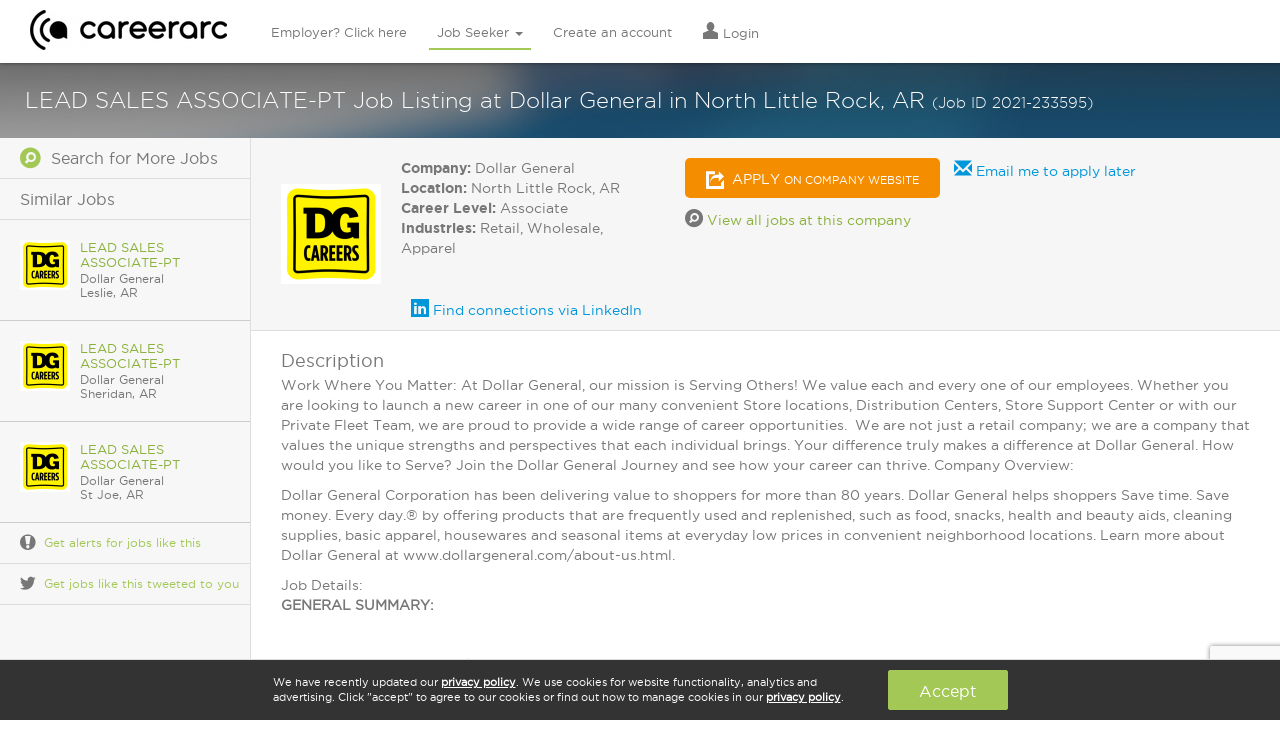

--- FILE ---
content_type: text/html; charset=utf-8
request_url: https://www.careerarc.com/job-listing/dollar-general-jobs-lead-sales-associate-pt-in-north-little-rock-ar-s22974-40557190
body_size: 12970
content:
<!DOCTYPE html>
<html lang="en">
  <head>
    <meta http-equiv="X-UA-Compatible" content="IE=edge, chrome=1" />
    <meta charset="utf-8">
    <script type="text/javascript">
      (function(i,s,o,g,r,a,m){i['GoogleAnalyticsObject']=r;i[r]=i[r]||function(){
        (i[r].q=i[r].q||[]).push(arguments)},i[r].l=1*new Date();a=s.createElement(o),
        m=s.getElementsByTagName(o)[0];a.async=1;a.src=g;m.parentNode.insertBefore(a,m)
        })(window,document,'script','//www.google-analytics.com/analytics.js','ga');

        ga('create', 'UA-7722333-1', 'auto');
        ga('send', 'pageview');

      window.pushAnalytics = function(action, category, label){
          ga('send', 'event', category || window.pageCategory, action, label || window.pageLabel || '');
      };
    </script>

    <script type="text/javascript">
      var _sf_startpt=(new Date()).getTime();
      var rails_authenticity_token = 'uweV4CdwioN+AeZoDdwKFZgaizvuExzJFIzkj0pVa+Fwg+njEVrmUpusl2aeIWBI6GGH1/0UsjXjnVzkXxgG1Q==';
    </script>
    <style type="text/css">
      body.page-loading{
        visibility: hidden !important;
      }
    </style>

      <link rel="canonical" href="https://www.careerarc.com/job-listing/dollar-general-jobs-lead-sales-associate-pt-40557190" />

    <meta content="noodp,noydir" name="robots"/>

    <title>
      Dollar General Job - 40557190 | CareerArc

    </title>

    <script src="https://static.careerarc.com/assets/application-39fa20f0225dbf5aff11baea4e125f117fa0ab5b2469c1d790cdd2e66134c52d.js"></script>
    <script src="https://static.careerarc.com/enterprise/js/lib/jquery-ui.min.js" type="text/javascript"></script>
    <script src="https://static.careerarc.com/enterprise/js/lib/bootstrap.min.js" type="text/javascript"></script>
    <script src="https://static.careerarc.com/enterprise/js/lib/moment.min.js" type="text/javascript"></script>
    <script src="https://static.careerarc.com/enterprise/js/lib/bootstrap-datepicker.min.js" type="text/javascript"></script>
    <script src="https://static.careerarc.com/enterprise/js/lib/bootstrap-datetimepicker.min.js" type="text/javascript"></script>
    <script src="https://static.careerarc.com/enterprise/js/lib/knockout-3.1.0.js" type="text/javascript"></script>
    <script src="https://static.careerarc.com/enterprise/js/lib/underscore-min.js" type="text/javascript"></script>
    <script src="https://static.careerarc.com/enterprise/js/lib/typeahead-bundle.min.js" type="text/javascript"></script>
    <script src="https://static.careerarc.com/enterprise/js/lib/bootstrap-switch.min.js" type="text/javascript"></script>
    <script src="https://static.careerarc.com/enterprise/js/lib/jquery.truncate.js" type="text/javascript"></script>
    <script src="https://static.careerarc.com/dashboard/js/bootstrap-slider.min.js" type="text/javascript"></script>
    <script src="https://static.careerarc.com/js/lib/modernizr-2.7.1.min.js" type="text/javascript"></script>
    <script src="https://static.careerarc.com/js/lib/jquery.fileinput.js" type="text/javascript"></script>
    <script src="https://static.careerarc.com/js/lib/moment-timezone.min.js" type="text/javascript"></script>
    <script src="https://static.careerarc.com/js/lib/jquery.form.js" type="text/javascript"></script>
    <script src="https://static.careerarc.com/js/lib/jquery.ui.ajax_upload.js" type="text/javascript"></script>
    <script src="https://static.careerarc.com/assets/company-connections-widget-9ba13e29825d5777bd9ca31fba92ecaf16a95a016702f416cfdfbe7abe72263c.js"></script>

    <link rel="apple-touch-icon" sizes="57x57" href="https://static.careerarc.com/images/apple-icon-57x57.png">
    <link rel="apple-touch-icon" sizes="60x60" href="https://static.careerarc.com/images/apple-icon-60x60.png">
    <link rel="apple-touch-icon" sizes="72x72" href="https://static.careerarc.com/images/apple-icon-72x72.png">
    <link rel="apple-touch-icon" sizes="76x76" href="https://static.careerarc.com/images/apple-icon-76x76.png">
    <link rel="apple-touch-icon" sizes="114x114" href="https://static.careerarc.com/images/apple-icon-114x114.png">
    <link rel="apple-touch-icon" sizes="120x120" href="https://static.careerarc.com/images/apple-icon-120x120.png">
    <link rel="apple-touch-icon" sizes="144x144" href="https://static.careerarc.com/images/apple-icon-144x144.png">
    <link rel="apple-touch-icon" sizes="152x152" href="https://static.careerarc.com/images/apple-icon-152x152.png">
    <link rel="apple-touch-icon" sizes="180x180" href="https://static.careerarc.com/images/apple-icon-180x180.png">
    <link rel="icon" type="image/png" sizes="192x192"  href="https://static.careerarc.com/images/android-icon-192x192.png">
    <link rel="icon" type="image/png" sizes="32x32" href="https://static.careerarc.com/images/favicon-32x32.png">
    <link rel="icon" type="image/png" sizes="96x96" href="https://static.careerarc.com/images/favicon-96x96.png">
    <link rel="icon" type="image/png" sizes="16x16" href="https://static.careerarc.com/images/favicon-16x16.png">
    <meta name="msapplication-TileColor" content="#ffffff">
    <meta name="msapplication-TileImage" content="https://static.careerarc.com/images/ms-icon-144x144.png">
    <meta name="theme-color" content="#ffffff">
    <meta name="apple-mobile-web-app-capable" content="yes" />
    <meta name="apple-mobile-web-app-status-bar-style" content="black" />
    <meta name="format-detection" content="telephone=no" />
    <meta name="viewport" content="width=device-width, initial-scale=1.0" />
    <meta name="author" content="">
    <meta name="csrf-param" content="authenticity_token" />
<meta name="csrf-token" content="Koh73UBzRNW9IGUVVFDqxACVHjukgGV7zXs9o+yoLrjhDAfedlkoBFiNFBvHrYCZcO4S17eHy4c6aoXI+eVDjA==" />


    <link rel="stylesheet" media="all" href="https://static.careerarc.com/assets/site/application-796cab0a808b5614e94d99ee785c7cfbabb75c4a0e6b56dacdb470627641dde5.css" />
    <link rel="stylesheet" media="screen" href="https://static.careerarc.com/assets/site/marketing-e8d2f84c5cec2e1e0648d79aefdb83dc25cb6eae996e109d2cb4dab9df5b9bf6.css" />
    <link rel="stylesheet" media="all" href="https://static.careerarc.com/assets/site/bootstrap-switch-5f668979f2c44e0a8e2dbbdd2862c74eda6e2df7b23f0492511052a40e1d7c09.css" />

    <link rel="stylesheet" media="all" href="https://static.careerarc.com/assets/site/seeker-86934a089700b8a7f02626378d185063f30be8b3ed924c93ce20ea89df2e1645.css" />

    <!-- HTML5 shim and Respond.js IE8 support of HTML5 elements and media queries -->
    <!--[if lt IE 9]>
      <script src="https://oss.maxcdn.com/html5shiv/3.7.2/html5shiv.min.js"></script>
      <script src="https://oss.maxcdn.com/respond/1.4.2/respond.min.js"></script>
    <![endif]-->

        <script type="text/javascript">var switchTo5x=false;</script>
    <meta name="description" content="Apply for a job with Dollar General as a/an LEAD SALES ASSOCIATE-PT in North Little Rock, AR (40557190). Search for jobs on CareerArc."/>

    
<meta property="og:title" content="LEAD SALES ASSOCIATE-PT in North Little Rock, AR"/>
<meta property="og:site_name" content="CareerArc"/>
  <meta property="og:image" content="https://assets.careerarc.com/companies/810/logos/primary_2075_thumb_med.png?1587741945" />
<meta property="og:description" content="Work Where You Matter: At Dollar General, our mission is Serving Others! We value each and every one of our employees. Whether you are looking to launch a new career in one of our many convenient Store locations, Distribution Centers, Store Support Center or with our Private Fleet Team, we are pr..."/>


      


    <meta name="twitter:card" content="summary">
    <meta name="twitter:site" content="@https://twitter.com/DGCareers">

      <meta name="twitter:creator" content="@https://twitter.com/DGCareers">

    <meta name="twitter:title" content="LEAD SALES ASSOCIATE-PT in North Little Rock, AR">
    <meta name="twitter:description" content="Work Where You Matter: At Dollar General, our mission is Serving Others! We value each and every one of our employees. Whether you are looking to launch a new career in one of our many convenient S...">
    <meta name="twitter:image" content="https://assets.careerarc.com/companies/810/logos/twitter_card_2075_original.jpg?1587743885" />



      <script type="application/ld+json">
  {
    "@context": "http://schema.org",
    "@type": "JobPosting",
    "title": "LEAD SALES ASSOCIATE-PT",
    "description": "Work Where You Matter: At Dollar General, our mission is Serving Others! We value each and every one of our employees. Whether you are looking to launch a new career in one of our many convenient Store locations, Distribution Centers, Store Support Center or with our Private Fleet Team, we are proud to provide a wide range of career opportunities.&nbsp; We are not just a retail company; we are a company that values the unique strengths and perspectives that each individual brings. Your difference truly makes a difference at Dollar General.&nbsp;How would you like to Serve? Join the Dollar General Journey and see how your career can thrive. Company Overview: <p>Dollar General Corporation has been delivering value to shoppers for more than 80 years. Dollar General helps shoppers Save time. Save money. Every day.® by offering products that are frequently used and replenished, such as food, snacks, health and beauty aids, cleaning supplies, basic apparel, housewares and seasonal items at everyday low prices in convenient neighborhood locations. Learn more about Dollar General at www.dollargeneral.com/about-us.html.</p> Job Details: <p><strong>GENERAL SUMMARY:&nbsp;</strong></p><p>&nbsp;</p><p>Function as a Cashier and/or Stocker and act in a lead capacity in the absence of the Store Manager or Assistant Store Manager.&nbsp; Assist in setting and maintaining plan-o-grams and programs.&nbsp; Provide exemplary customer service.&nbsp; Perform other duties as necessary to maximize profitability, customer satisfaction, and teamwork, while protecting company assets and reducing losses.</p><p>&nbsp;</p><p><strong>DUTIES and ESSENTIAL JOB FUNCTIONS: <br></strong></p><p>&nbsp;</p><ul><li>Unload trucks according to the prescribed process for the store.</li><li>Follow company work processes to receive, open and unpack cartons and totes.</li><li>Stock merchandise; rotate and face merchandise on shelves and build merchandise displays.</li><li>Restock returned and recovered merchandise.</li><li>Order zones and drop shipment categories, following prescribed ordering practices, as assigned by the Store Manager.</li><li>Assist in plan-o-gram implementation and maintenance.</li><li>Assist customers by locating merchandise.</li><li>Bail cardboard and take out trash; dust and mop store floors; clean restroom and stockroom.</li><li>Greet customers as they enter the store.</li><li>Maintain register countertops and bags; implement register countertop plan-o-grams.</li><li>Operate cash register and flatbed scanner to itemize and total customer's purchase; bag merchandise.</li><li>Collect payment from customer and make change.</li><li>Clean front end of store and help set up sidewalk displays.</li><li>Help to maintain a clean, well-organized store and facilitate a safe and secure working and shopping environment.</li><li>Provide superior customer service leadership.</li><li>Follow company policies and procedures as outlined in the Standard Operating Procedures manual, Employee Handbook, and company communications.</li><li>Open and/or close the store under specific direction of the Area Manager.</li></ul><p><br><em><strong>In the Absence of the Store Manager or Assistant Store Manager:</strong></em></p><ul><li>Authorize and sign for refunds and overrides; count register; make bank deposits.</li><li>Assist in maintaining strict cashier accountability, key control, and adherence to company security practices and cash control procedures.</li><li>Monitor cash levels and make appropriate drawer pulls as directed by the Store Manager.</li><li>Monitor cameras for unusual activities (customers and employees), if applicable.</li><li>Supply cashiers with change when needed.</li><li>Complete all required paperwork and documentation according to guidelines and deadlines as assigned.</li></ul> Qualifications: <p><strong>KNOWLEDGE and SKILLS:&nbsp;<br></strong></p><ul><li>Ability to perform mathematical calculations such as addition, subtraction, multiplication, division, and percentages.</li><li>Knowledge of cash handling procedures including cashier accountability and deposit control.</li><li>Ability to perform IBM cash register functions.</li><li>Knowledge of cash, facility and safety control policies and practices.</li><li>Effective interpersonal and oral &amp; written communication skills.</li><li>Understanding of safety policies and practices.</li><li>Ability to read and follow plan-o-gram and merchandise presentation guidance.</li></ul><p><strong>WORK EXPERIENCE and/or EDUCATION: </strong></p><ul><li>High school diploma or equivalent and six months of supervisory experience (or related experience/training) preferred.</li></ul><p><strong>WORKING CONDITIONS</strong></p><ul><li>Frequent walking and standing</li><li>Frequent bending, stooping, and kneeling to run check out station, stock merchandise and unload trucks; which may also require the ability to push and/or pull rolltainers for stocking merchandise</li><li>Frequent handling of merchandise and equipment such as handheld scanners, pricing guns, box cutters, merchandise containers, two-wheel dollies, U-boats (six-wheel carts), and rolltainers</li><li>Frequent and proper lifting of up to 40 pounds; occasional lifting of up to 55 pounds</li><li>Occasional climbing (using step ladder) up to heights of six feet</li><li>Fast-paced environment; moderate noise level</li><li>Occasional exposure to outside weather conditions</li><li>Occasional or regular driving/providing own transportation to make bank deposits, attend management meetings and travel to other Dollar General stores.</li></ul><p>Relocation assistance is not available for this position. </p><p><em>Dollar General Corporation is an equal opportunity employer.</em></p>",
    "industry": "Retail, Wholesale, Apparel",
    "datePosted": "2021-08-21",
    "validThrough": "2025-03-01",
    "employmentType": "PART_TIME",
  "identifier": {
      "@type": "PropertyValue",
      "name": "Dollar General",
      "value": "2021-233595"
  },
    "hiringOrganization": {
      "@type": "Organization",
      "name": "Dollar General",
        "logo": "https://assets.careerarc.com/companies/810/logos/primary_2075_thumb_med.png?1587741945"
    },
    "jobLocation": {
      "@type": "Place",
      "address": {
        "@type": "PostalAddress",
      "addressCountry": "US",
"streetAddress": "8315 AR-161",
"addressLocality": "North Little Rock",
"addressRegion": "AR",
"postalCode": "72117"
      }
    }
  }
</script>

      <script type='application/ld+json'>
{
  "@context" : "http://schema.org",
  "@type" : "Organization",
  "name" : "CareerArc",
  "url" : "https://www.careerarc.com",
  "sameAs" : [
    "https://www.facebook.com/CareerArc/",
    "https://www.twitter.com/CareerArc",
    "https://www.linkedin.com/company/CareerArc"
  ]
}
</script>

  </head>

  <body class="chrome_131 unknown chrome modern mac webkit visitor jobpostings show en status-200 page-loading">
    <!-- Google Tag Manager (noscript) -->
    <noscript><iframe src="https://www.googletagmanager.com/ns.html?id=GTM-3NVH" height="0" width="0" style="display:none;visibility:hidden"></iframe></noscript>
    <!-- End Google Tag Manager (noscript) -->

    

    
  <!-- nav_seeker_seeker_production_en: cached at: 2026-01-18 19:31:20 +0000 -->
  <div class="header hidden-sm hidden-xs">
    <div class="logo">
      <a href="/" data-action="Logo">
        <img alt="CareerArc" style="height: 40px;" src="https://static.careerarc.com/images/nav.png" />
      </a>
    </div>
    <div class="top-nav navbar" style="">
      <ul class="nav navbar-nav ">
          <li class="  ">
              <a class="nav-employer" href="/">
                Employer? Click here
</a>          </li>
          <li class="active dropdown ">
              <a href="https://www.careerarc.com/job-seeker" class="dropdown-toggle active nav-seeker" >
                Job Seeker <span class="caret"></span>
              </a>
              <ul class="dropdown-menu" role="menu">
                  <li>
                    <a href="/job-seeker">
                      Find A Job
</a>                  </li>
                  <li>
                    <a href="/job-directory">
                      Browse Jobs
</a>                  </li>
                  <li>
                    <a href="/job-search">
                      New Job Listings
</a>                  </li>
                  <li>
                    <a href="/job-seeker/veterans">
                      Veterans
</a>                  </li>
                  <li>
                    <a href="/job-seeker/twitter-job-channels">
                      Quick Subscribe
</a>                  </li>
              </ul>
          </li>
          <li class="  ">
              <a rel="nofollow" class="nav-signup" href="/job-seeker/signup">
                Create an account
</a>          </li>
          <li class="  ">
              <a rel="nofollow" class="nav-login" href="https://www.careerarc.com/login">
                  <span class="nav-icon el-icon-torso"></span>
                Login
</a>          </li>
      </ul>
    </div>
  </div>
  <!-- end nav -->
  <nav class="navbar navbar-default navbar-fixed-top visible-sm-block visible-xs-block" role="navigation" style="z-index: 6000;">
    <div class="navbar-header">
      <button type="button" class="navbar-toggle collapsed" data-toggle="collapse" data-target="#navbar" aria-expanded="false" aria-controls="navbar">
        <span class="sr-only">Toggle navigation</span>
        <span class="icon-bar"></span>
        <span class="icon-bar"></span>
        <span class="icon-bar"></span>
      </button>
      <a href="/" class="navbar-brand" data-action="Logo">
        <img alt="CareerArc" style="max-width:150px;" src="https://static.careerarc.com/images/nav.png" />
      </a>
    </div>
    <div id="navbar" class="navbar-collapse collapse">
      <ul class="nav navbar-nav">
            <li class=" ">
              <a rel="nofollow" class="nav-login" href="https://www.careerarc.com/login">
                  <span class="nav-icon el-icon-torso"></span>
                Login
</a>            </li>
            <li class=" ">
              <a class="nav-employer" href="/">
                Employer? Click here
</a>            </li>
            <li class="dropdown active ">
              <a href="https://www.careerarc.com/job-seeker" class="dropdown active nav-seeker" data-toggle="dropdown">
                Job Seeker <span class="caret"></span>
              </a>
            </li>
              <li style="padding-left: 20px;">
                <a href="/job-seeker">
                  Find A Job
</a>              </li>
              <li style="padding-left: 20px;">
                <a href="/job-directory">
                  Browse Jobs
</a>              </li>
              <li style="padding-left: 20px;">
                <a href="/job-search">
                  New Job Listings
</a>              </li>
              <li style="padding-left: 20px;">
                <a href="/job-seeker/veterans">
                  Veterans
</a>              </li>
              <li style="padding-left: 20px;">
                <a href="/job-seeker/twitter-job-channels">
                  Quick Subscribe
</a>              </li>
            <li class=" ">
              <a rel="nofollow" class="nav-signup" href="/job-seeker/signup">
                Create an account
</a>            </li>
        <li>
          <a href="/demo">Schedule A Demo</a>
        </li>
      </ul>
    </div><!--/.nav-collapse -->
  </nav>


    

      <div class="impact ">
            <div class="collapsed" style="position:relative;">
      <div class="">
        <h1>
          LEAD SALES ASSOCIATE-PT Job Listing at Dollar General in North Little Rock, AR

           <span style="font-weight:normal;font-size: 0.7em;white-space:nowrap;">(Job ID 2021-233595)</span>
        </h1>
      </div>
    </div>

      </div>


          <img src="https://assets.careerarc.com/companies/810/logos/primary_2075_thumb_med.png?1587741945" style="display:none;"/>
    <div class="main-content-ctr">
      <div class="left-pane">
        <a class="back-link ga-trackable" data-action="Search for more jobs" href="/job-search"><span class='glyphicon el-icon-search-alt'></span>&nbsp;&nbsp;Search for More Jobs</a>
        <div id="similar_jobs_ctr">
        </div>
          <a class="alerts-link ga-trackable" data-action="Get Alerts" rel="nofollow" href="/job-seeker/signup?user%5Blocation%5D=North+Little+Rock%2C+AR&amp;user%5Bpreferred_careerlevel_id%5D=12&amp;user%5Bpreferred_industry%5D=Retail%2C+Wholesale%2C+Apparel&amp;user%5Bwants_email_job_alerts%5D=true">
            <span class="glyphicon el-icon-exclamation-sign"></span>Get alerts for jobs like this
</a>        <a class="tweets-link ga-trackable" data-action="Twitter Channel" target="_blank" href="https://twitter.com/tmj_retailjobs">
          <span class="glyphicon el-icon-twitter"></span>Get jobs like this tweeted to you
</a>      </div>
      <div class="main-pane">
          <div>
    <div class="job-info">
      <div class="logo">
          <img alt="Dollar General" src="https://assets.careerarc.com/companies/810/logos/primary_2075_thumb_med.png?1587741945" />
      </div>
      <div class="job-props">
        <div class="info"><strong>Company:</strong> Dollar General</div>
        <div class="info">
          <strong>Location:</strong> North Little Rock, AR
        </div>
        <div class="info"><strong>Career Level:</strong> Associate</div>
        <div class="info"><strong>Industries:</strong> Retail, Wholesale, Apparel</div>
      </div>
      <div class="job-actions">
                <a rel="nofollow" data-href="/job-listings/40557190/apply" class="btn btn-cta apply-button external ga-trackable" data-action="Top Apply" target="_blank" href="javascript:;">
          <span class="glyphicon el-icon-share"></span>&nbsp;Apply
          <span class="fine-print">on company website</span>
</a>
        <a class="show-all-jobs ga-trackable" data-action="View All Jobs" target="_blank" href="/job-search/dollar-general-jobs.html"><span class="glyphicon el-icon-search-alt"></span>&nbsp;View all jobs at this company</a>
</a>      </div>
        <div class="job-modal-links">
          <a href="#" class="ga-trackable" data-action="Email me to apply later - Start" data-toggle="modal" data-target="#email_job_modal"><span class="glyphicon glyphicon-envelope"></span> Email me to apply later</a>
        </div>
        <div class="job-modal-links">
          <a href="#" class="ga-trackable" data-action="Connections - LinkedIn Modal" data-toggle="modal" data-target="#linked_in_connections"><span class="glyphicon active el-icon-linkedin"></span> Find connections via LinkedIn</a>
        </div>
    </div>


    <div class="job-details">
        <h4>Description</h4>
        <p>Work Where You Matter: At Dollar General, our mission is Serving Others! We value each and every one of our employees. Whether you are looking to launch a new career in one of our many convenient Store locations, Distribution Centers, Store Support Center or with our Private Fleet Team, we are proud to provide a wide range of career opportunities.&nbsp; We are not just a retail company; we are a company that values the unique strengths and perspectives that each individual brings. Your difference truly makes a difference at Dollar General.&nbsp;How would you like to Serve? Join the Dollar General Journey and see how your career can thrive. Company Overview: <p>Dollar General Corporation has been delivering value to shoppers for more than 80 years. Dollar General helps shoppers Save time. Save money. Every day.® by offering products that are frequently used and replenished, such as food, snacks, health and beauty aids, cleaning supplies, basic apparel, housewares and seasonal items at everyday low prices in convenient neighborhood locations. Learn more about Dollar General at www.dollargeneral.com/about-us.html.</p> Job Details: <p><strong>GENERAL SUMMARY:&nbsp;</strong></p><p>&nbsp;</p><p>Function as a Cashier and/or Stocker and act in a lead capacity in the absence of the Store Manager or Assistant Store Manager.&nbsp; Assist in setting and maintaining plan-o-grams and programs.&nbsp; Provide exemplary customer service.&nbsp; Perform other duties as necessary to maximize profitability, customer satisfaction, and teamwork, while protecting company assets and reducing losses.</p><p>&nbsp;</p><p><strong>DUTIES and ESSENTIAL JOB FUNCTIONS: <br></strong></p><p>&nbsp;</p><ul><li>Unload trucks according to the prescribed process for the store.</li><li>Follow company work processes to receive, open and unpack cartons and totes.</li><li>Stock merchandise; rotate and face merchandise on shelves and build merchandise displays.</li><li>Restock returned and recovered merchandise.</li><li>Order zones and drop shipment categories, following prescribed ordering practices, as assigned by the Store Manager.</li><li>Assist in plan-o-gram implementation and maintenance.</li><li>Assist customers by locating merchandise.</li><li>Bail cardboard and take out trash; dust and mop store floors; clean restroom and stockroom.</li><li>Greet customers as they enter the store.</li><li>Maintain register countertops and bags; implement register countertop plan-o-grams.</li><li>Operate cash register and flatbed scanner to itemize and total customer's purchase; bag merchandise.</li><li>Collect payment from customer and make change.</li><li>Clean front end of store and help set up sidewalk displays.</li><li>Help to maintain a clean, well-organized store and facilitate a safe and secure working and shopping environment.</li><li>Provide superior customer service leadership.</li><li>Follow company policies and procedures as outlined in the Standard Operating Procedures manual, Employee Handbook, and company communications.</li><li>Open and/or close the store under specific direction of the Area Manager.</li></ul><p><br><em><strong>In the Absence of the Store Manager or Assistant Store Manager:</strong></em></p><ul><li>Authorize and sign for refunds and overrides; count register; make bank deposits.</li><li>Assist in maintaining strict cashier accountability, key control, and adherence to company security practices and cash control procedures.</li><li>Monitor cash levels and make appropriate drawer pulls as directed by the Store Manager.</li><li>Monitor cameras for unusual activities (customers and employees), if applicable.</li><li>Supply cashiers with change when needed.</li><li>Complete all required paperwork and documentation according to guidelines and deadlines as assigned.</li></ul> Qualifications: <p><strong>KNOWLEDGE and SKILLS:&nbsp;<br></strong></p><ul><li>Ability to perform mathematical calculations such as addition, subtraction, multiplication, division, and percentages.</li><li>Knowledge of cash handling procedures including cashier accountability and deposit control.</li><li>Ability to perform IBM cash register functions.</li><li>Knowledge of cash, facility and safety control policies and practices.</li><li>Effective interpersonal and oral &amp; written communication skills.</li><li>Understanding of safety policies and practices.</li><li>Ability to read and follow plan-o-gram and merchandise presentation guidance.</li></ul><p><strong>WORK EXPERIENCE and/or EDUCATION: </strong></p><ul><li>High school diploma or equivalent and six months of supervisory experience (or related experience/training) preferred.</li></ul><p><strong>WORKING CONDITIONS</strong></p><ul><li>Frequent walking and standing</li><li>Frequent bending, stooping, and kneeling to run check out station, stock merchandise and unload trucks; which may also require the ability to push and/or pull rolltainers for stocking merchandise</li><li>Frequent handling of merchandise and equipment such as handheld scanners, pricing guns, box cutters, merchandise containers, two-wheel dollies, U-boats (six-wheel carts), and rolltainers</li><li>Frequent and proper lifting of up to 40 pounds; occasional lifting of up to 55 pounds</li><li>Occasional climbing (using step ladder) up to heights of six feet</li><li>Fast-paced environment; moderate noise level</li><li>Occasional exposure to outside weather conditions</li><li>Occasional or regular driving/providing own transportation to make bank deposits, attend management meetings and travel to other Dollar General stores.</li></ul><p>Relocation assistance is not available for this position. </p><p><em>Dollar General Corporation is an equal opportunity employer.</em></p></p>
      <br/>
                <a rel="nofollow" data-href="/job-listings/40557190/apply" class="btn btn-cta apply-button external ga-trackable" data-action="Bottom Apply" target="_blank" href="javascript:;">
          <span class="glyphicon el-icon-share"></span>&nbsp;Apply
          <span class="fine-print">on company website</span>
</a>
    </div>
</div>


      </div>
    </div>
      
<div id="linked_in_connections" class="modal fade">
  <div class="modal-dialog" style="width: auto; max-width:700px;">
    <div class="modal-content">
      <div class="modal-header">
        <button type="button" class="close" data-dismiss="modal"><span aria-hidden="true">&times;</span><span class="sr-only">Close</span></button>
        <h4 class="modal-title" style="font-size: 22px;"><img src="https://static.careerarc.com/images/connections/modal_li-icon.png" style="vertical-align:middle;"/> &nbsp;Find Connections via Linkedin</h4>
      </div>
      <div class="modal-body" style="max-height: 300px;overflow:auto;">
        <div>
          <p>Discover your LinkedIn connections that currently work at Dollar General or have worked there in the past.</p>
          <a href="https://www.linkedin.com/search/results/people?company=Dollar%20General" target="_blank" class="btn btn-primary" onclick="window.pushAnalytics('Connections - LinkedIn Connections');">Find Connections Now</a>
          <hr/>
          <div style="overflow:hidden;">
            <img src="https://static.careerarc.com/images/connections/modal_li-graphic.png" style="float:right;margin-left: 40px;"/>
            <p>To message a <strong>1st degree connection</strong>, click the "Message" button to the right of their name.</p>
            <p>To get introduced to a <strong>2nd degree connection</strong>, hover over the arrow next to the Connect button and click <br/>"Get Introduced".</p>
            <p style="font-size: 0.9em;">Need help writing your message? Scroll down for tips.</p>
            <hr/>
            
<h3>General Tips</h3>
<ol>
<li>Keep your message brief.</li>
<li>Mention a specific way that this person can help you.</li>
<li>If you have a particular job in mind, include the title or a link to it.</li>
</ol>
<h3 style="font">Asking for Help</h3>
<p>If you know someone that works at a company you’re interested in, ask them for help getting connected to that company. They may be able to refer you to a hiring manager or submit your resume along with their recommendation.</p>

<p>Here’s a sample message you can start with. You can copy/paste it into a message and modify it as needed.</p>

<div class="well">I saw that you are connected to Dollar General and I wanted to see if you could help me get referred. Let me know, thanks!</div>

<h3>Getting Introduced</h3>
<p>If you want to talk to someone you don’t know that works at a company you’re interested in, you can ask a mutual connection for an introduction. Once you are introduced, you can ask that person for help using the tips above.</p>

<p>Here’s a sample message you can start with. You can copy/paste it into a message and modify it as needed.</p>

<div class="well">I saw that you are connected to <strong>&lt;PERSON’S NAME&gt;</strong> at Dollar General and I wanted to see if you could introduce me. Let me know, thanks!</div>

          </div>
        </div>
      </div>
      <div class="modal-footer">
          <a href="javascript:;" class="ga-trackable btn btn-default" style="padding:0 12px;" data-action="LinkedIn Connections - Done" data-dismiss="modal">Done</a>
      </div>
    </div><!-- /.modal-content -->
  </div><!-- /.modal-dialog -->
</div><!-- /.modal -->

      <!-- Modal -->
<div class="modal fade" id="email_job_modal" tabindex="-1" role="dialog">
  <div class="modal-dialog" role="document">
    <div class="modal-content" style="overflow: visible;">
      <div class="modal-header">
        <button type="button" class="close" data-dismiss="modal" aria-label="Close">
          <span aria-hidden="true">&times;</span>
        </button>
        <h4 class="modal-title">Get this job in your inbox</h4>
      </div>
      <form class="simple_form new_email_job_form" id="new_email_job_form" action="/job-listings/40557190/email-job" accept-charset="UTF-8" data-remote="true" method="post"><input name="utf8" type="hidden" value="&#x2713;" />
  <div class="modal-body">
      <div class="form-group required">
        <label for="email">Email</label>
        <div class="form-group email required email_job_form_email"><input class="form-control string email required" required="required" aria-required="true" type="email" name="email_job_form[email]" id="email_job_form_email" /></div>
      </div>
      <div class="form-group required">
        <label for="email_confirmation">Confirm Email</label>
        <div class="form-group email optional email_job_form_email_confirmation"><input class="form-control string email optional" type="email" name="email_job_form[email_confirmation]" id="email_job_form_email_confirmation" /></div>
      </div>

    <div class="form-group boolean optional email_job_form_send_similar_jobs"><div class="checkbox"><input value="0" type="hidden" name="email_job_form[send_similar_jobs]" /><label class="boolean optional" for="email_job_form_send_similar_jobs"><input class="boolean optional" type="checkbox" value="1" name="email_job_form[send_similar_jobs]" id="email_job_form_send_similar_jobs" />Send me similar jobs</label></div></div>

    <div class="fine-print" style="text-align:left;margin: 30px 0 10px; font-size: 10px;">
      By clicking "Submit," you acknowledge that you have read and agree to our <a target="_blank" href="https://www.careerarc.com/terms">Terms</a> and <a target="_blank" href="https://www.careerarc.com/privacy">Privacy Policy</a>.
    </div>
  </div>
  <div class="modal-footer">
    <button type="button" class="btn btn-default" data-dismiss="modal">Cancel</button>
    <input type="submit" name="commit" value="Submit" class="btn btn-primary" data-disable-with="Submitting..." />
  </div>
</form>
    </div>
  </div>
</div>




    
  <!-- 2026-01-18 19:52:03 +0000 -->
  <div class="footer-wrap">

    <div class="footer-nav">
      <div>
        <h3><a href="/about-us">About CareerArc</a></h3>
        <div><a href="/clients">Clients</a></div>
        <div><a href="/partners">Partners</a></div>
        <div><a href="/in-the-news">News &amp; Press</a></div>
        <div><a href="/events">Events</a></div>
        <div><a href="/careers">Careers</a></div>
        <div><a href="/contact-us">Contact Us</a></div>
        <div><a rel="nofollow" href="/terms">Terms</a></div>
        <div><a rel="nofollow" href="/privacy">Privacy</a></div>
        <div><a href="/sitemap.html">Sitemap</a></div>
      </div>
      <div>
        <h3><a href="/solutions">HR Solutions</a></h3>
        <div><a href="/solutions/social-recruiting">Social Recruiting</a></div>
        <div><a href="/resources">Resources</a></div>
        <div><a href="/demo">Demo</a></div>
        <div><a target="_blank" href="https://www.careerarc.com/blog/">Blog</a></div>
      </div>
      <div>
        <h3><a href="https://www.careerarc.com/job-seeker">Job Seekers</a></h3>
        <div><a href="https://www.careerarc.com/job-seeker">Job Search</a></div>
        <div><a href="https://www.careerarc.com/job-directory">Job Directory</a></div>
        <div><a href="https://www.careerarc.com/job-search">Job Listings</a></div>
        <div><a href="/job-seeker/veterans">Veterans</a></div>
      </div>
    </div>

    <div class="social-links">
      <a href="https://twitter.com/careerarc" target="_blank">
        <img src="https://static.careerarc.com/images/icon_social_tw.png" alt="Twitter"/>
      </a>
      <a href="https://www.facebook.com/careerarc" target="_blank">
        <img src="https://static.careerarc.com/images/icon_social_fb.png" alt="Facebook"/>
      </a>
      <a href="https://www.glassdoor.com/Reviews/CareerArc-Reviews-E908244.htm" target="_blank">
        <img src="https://static.careerarc.com/images/icon_social_glassdoor.png" alt="Glassdoor"/>
      </a>
      <a href="https://www.linkedin.com/company/careerarc" target="_blank">
        <img src="https://static.careerarc.com/images/icon_social_li.png" alt="LinkedIn"/>
      </a>
    </div>

    <div>
      &copy; 2026 CareerArc Group LLC  |  All rights reserved
    </div>
  </div>

    <div id="cookie_acceptance" style="position: fixed;bottom:0;left:0;right:0;background: #333;color:#FFF;border-top: solid 1px #DDD;padding: 10px;display: flex;justify-content: center;align-items: center;z-index: 99999999;">
  <div style="flex: 0 1 600px;font-size:11px;margin-right: 15px;">We have recently updated our <a href="/privacy" target="_blank" style="font-weight: bold;color:#FFF;text-decoration: underline;">privacy policy</a>. We use cookies for website functionality, analytics and advertising. Click "accept" to agree to our cookies or find out how to manage cookies in our <a href="/privacy" target="_blank" style="font-weight: bold;color:#FFF;text-decoration: underline;">privacy policy</a>.</div>
  <a href="javascript:;" class="btn btn-primary" style="flex: 0 0 120px;text-align:center;">Accept</a>
</div>
<script type="text/javascript">
  function addEvent(obj, type, fn) {
    if (obj.addEventListener)
            obj.addEventListener(type, fn, false);
    else if (obj.attachEvent)
            obj.attachEvent('on' + type, function() { return fn.apply(obj, [window.event]);});
  }
  addEvent(window, 'load', function(){
    jQuery('#cookie_acceptance a').click(function(e){
      Cookies.set('cookie_acceptance', 'accepted', {expires: 9999});
      jQuery('#cookie_acceptance').hide();
    });
  });
</script>


    <script type="text/javascript">
      window.showMoreText = "Show more";
      window.showLessText = "Show less";
      window.charsRemainingText = "characters remaining";
      window.pageCategory = window.pageCategory || 'jobpostings_show';
      window.pageLabel = window.pageLabel || '';
      function clearVisitor () {
        Cookies.remove('visitor_token');
        window.location.reload(true);
      }
    </script>

    <script src="https://static.careerarc.com/assets/app_init-4e0063d48ea7295da9d934619ec9f5eb7eb4e15aa0a3bc4fbe2811486c2bee78.js"></script>

    <!-- scripts -->
            <script type="text/javascript">
          (function(context, $) {
            var siteKey = '6Lfo98UZAAAAAADt_cnXONYc3q3Yzwv-C4t__0zh';
            var form = document.getElementById('new_email_job_form');
            var submitBtn = form.querySelector('input[type=submit]');
            var recaptchaLib = document.createElement('script');

            submitBtn.disabled = true;

            context.grecaptchaListeners_ready = function() {
              submitBtn.disabled = false;
            }

            $(submitBtn).on('click', function(e) {
              e.preventDefault();

              var actionName = 'EmailJob';

              grecaptcha.ready(function() {
                grecaptcha.execute(siteKey, {
                  action: actionName
                }).then(function(token) {
                  var tokenInput = document.getElementById('recaptcha_token');

                  if (!tokenInput) {
                    tokenInput = document.createElement('input')

                    tokenInput.id = 'recaptcha_token';
                    tokenInput.name = 'recaptcha_token';
                    tokenInput.type = 'hidden';

                    form.appendChild(tokenInput);
                  }

                  tokenInput.value = token;

                  $.rails.handleRemote($(form));
                });
              });
            });

            recaptchaLib.src = 'https://www.google.com/recaptcha/api.js?render=' + siteKey + '&onload=grecaptchaListeners_ready';

            document.head.appendChild(recaptchaLib);
          })(window, jQuery);
        </script>
  <script type="text/javascript">
    window.pageCategory = 'Job';
    window.pageLabel = 'Visitor';
    window.pushAnalytics('View');
    $(window).on('load', function(){
      $('#similar_jobs_ctr').load("https://www.careerarc.com/jobpostings/40557190/similar_jobs", function(resp){
        $('.similar-job-posting-item').each(function(index, el) {
          $(el).on('click', function(e) {
            window.pushAnalytics('View Similar Job ' + (index + 1));

            var href = $(el).data('href');

            if (href && href.length > 0 && e.target.tagName != 'a') {
              window.setTimeout(function() {
                window.location = href;
              }, 500);
            }
          });
        });
      });
    })

    $(document).ready(function(){

      $('.external').mousedown(function() {
        var $this = $(this);
        var url   = $this.data('href');

        $this.attr('href', url);
      });
      $('.apply-button.internal').mousedown(function() {
        var $this = $(this);
        var url   = $this.attr('href');

        $this.attr('href', url);
      });

  });

  </script>


    <!-- /scripts -->

      <script src="https://static.careerarc.com/assets/analytics-dfcbe26097273dbce3db6286f7b344ad9e049df4ba151484f246a724201d0f44.js"></script>


      <script type="text/javascript">
        adroll_adv_id = "NE6RASP7SVBTPJDE7E62P4";
        adroll_pix_id = "L25G273BDRGV3ADEJHJLJJ";

        (function() {
          var oldonload = window.onload;

          window.onload = function() {
            __adroll_loaded=true;

            var scr = document.createElement("script");
            var host = (("https:" == document.location.protocol) ? "https://s.adroll.com" : "http://a.adroll.com");

            scr.setAttribute('async', 'true');
            scr.type = "text/javascript";
            scr.src = host + "/j/roundtrip.js";

            ((document.getElementsByTagName('head') ||
              [null])[0] || document.getElementsByTagName('script')[0].parentNode).appendChild(scr);

            if (oldonload) {
              oldonload()
            }
          };
        }());
      </script>


      <script type="text/javascript">
        $.ajax({
          url: '//munchkin.marketo.net/munchkin.js',
          dataType: 'script',
          cache: true,
          success: function() {
            Munchkin.init('262-ICL-828');
          }
        });
      </script>

      <script src="//platform.twitter.com/oct.js" type="text/javascript"></script>
      <script type="text/javascript">
        twttr.conversion.trackPid('l52ga');
      </script>
      <noscript>
        <img height="1" width="1" style="display:none;" alt="" src="https://analytics.twitter.com/i/adsct?txn_id=l52ga&p_id=Twitter" />
        <img height="1" width="1" style="display:none;" alt="" src="//t.co/i/adsct?txn_id=l52ga&p_id=Twitter" />
      </noscript>
    <!-- RTP tag -->
<script type='text/javascript'>
(function(c,h,a,f,i,e){c[a]=c[a]||function(){(c[a].q=c[a].q||[]).push(arguments)};
 c[a].a=i;c[a].e=e;var g=h.createElement("script");g.async=true;g.type="text/javascript";
 g.src=f+'?aid='+i;var b=h.getElementsByTagName("script")[0];b.parentNode.insertBefore(g,b);
 })(window,document,"rtp","//abrtp1-cdn.marketo.com/rtp-api/v1/rtp.js","careerarcgroup");

rtp('send','view');
rtp('get', 'campaign',true);
</script>
<!-- End of RTP tag -->
  </body>
</html>


--- FILE ---
content_type: text/html; charset=utf-8
request_url: https://www.google.com/recaptcha/api2/anchor?ar=1&k=6Lfo98UZAAAAAADt_cnXONYc3q3Yzwv-C4t__0zh&co=aHR0cHM6Ly93d3cuY2FyZWVyYXJjLmNvbTo0NDM.&hl=en&v=PoyoqOPhxBO7pBk68S4YbpHZ&size=invisible&anchor-ms=20000&execute-ms=30000&cb=8naw2cgyywd1
body_size: 48778
content:
<!DOCTYPE HTML><html dir="ltr" lang="en"><head><meta http-equiv="Content-Type" content="text/html; charset=UTF-8">
<meta http-equiv="X-UA-Compatible" content="IE=edge">
<title>reCAPTCHA</title>
<style type="text/css">
/* cyrillic-ext */
@font-face {
  font-family: 'Roboto';
  font-style: normal;
  font-weight: 400;
  font-stretch: 100%;
  src: url(//fonts.gstatic.com/s/roboto/v48/KFO7CnqEu92Fr1ME7kSn66aGLdTylUAMa3GUBHMdazTgWw.woff2) format('woff2');
  unicode-range: U+0460-052F, U+1C80-1C8A, U+20B4, U+2DE0-2DFF, U+A640-A69F, U+FE2E-FE2F;
}
/* cyrillic */
@font-face {
  font-family: 'Roboto';
  font-style: normal;
  font-weight: 400;
  font-stretch: 100%;
  src: url(//fonts.gstatic.com/s/roboto/v48/KFO7CnqEu92Fr1ME7kSn66aGLdTylUAMa3iUBHMdazTgWw.woff2) format('woff2');
  unicode-range: U+0301, U+0400-045F, U+0490-0491, U+04B0-04B1, U+2116;
}
/* greek-ext */
@font-face {
  font-family: 'Roboto';
  font-style: normal;
  font-weight: 400;
  font-stretch: 100%;
  src: url(//fonts.gstatic.com/s/roboto/v48/KFO7CnqEu92Fr1ME7kSn66aGLdTylUAMa3CUBHMdazTgWw.woff2) format('woff2');
  unicode-range: U+1F00-1FFF;
}
/* greek */
@font-face {
  font-family: 'Roboto';
  font-style: normal;
  font-weight: 400;
  font-stretch: 100%;
  src: url(//fonts.gstatic.com/s/roboto/v48/KFO7CnqEu92Fr1ME7kSn66aGLdTylUAMa3-UBHMdazTgWw.woff2) format('woff2');
  unicode-range: U+0370-0377, U+037A-037F, U+0384-038A, U+038C, U+038E-03A1, U+03A3-03FF;
}
/* math */
@font-face {
  font-family: 'Roboto';
  font-style: normal;
  font-weight: 400;
  font-stretch: 100%;
  src: url(//fonts.gstatic.com/s/roboto/v48/KFO7CnqEu92Fr1ME7kSn66aGLdTylUAMawCUBHMdazTgWw.woff2) format('woff2');
  unicode-range: U+0302-0303, U+0305, U+0307-0308, U+0310, U+0312, U+0315, U+031A, U+0326-0327, U+032C, U+032F-0330, U+0332-0333, U+0338, U+033A, U+0346, U+034D, U+0391-03A1, U+03A3-03A9, U+03B1-03C9, U+03D1, U+03D5-03D6, U+03F0-03F1, U+03F4-03F5, U+2016-2017, U+2034-2038, U+203C, U+2040, U+2043, U+2047, U+2050, U+2057, U+205F, U+2070-2071, U+2074-208E, U+2090-209C, U+20D0-20DC, U+20E1, U+20E5-20EF, U+2100-2112, U+2114-2115, U+2117-2121, U+2123-214F, U+2190, U+2192, U+2194-21AE, U+21B0-21E5, U+21F1-21F2, U+21F4-2211, U+2213-2214, U+2216-22FF, U+2308-230B, U+2310, U+2319, U+231C-2321, U+2336-237A, U+237C, U+2395, U+239B-23B7, U+23D0, U+23DC-23E1, U+2474-2475, U+25AF, U+25B3, U+25B7, U+25BD, U+25C1, U+25CA, U+25CC, U+25FB, U+266D-266F, U+27C0-27FF, U+2900-2AFF, U+2B0E-2B11, U+2B30-2B4C, U+2BFE, U+3030, U+FF5B, U+FF5D, U+1D400-1D7FF, U+1EE00-1EEFF;
}
/* symbols */
@font-face {
  font-family: 'Roboto';
  font-style: normal;
  font-weight: 400;
  font-stretch: 100%;
  src: url(//fonts.gstatic.com/s/roboto/v48/KFO7CnqEu92Fr1ME7kSn66aGLdTylUAMaxKUBHMdazTgWw.woff2) format('woff2');
  unicode-range: U+0001-000C, U+000E-001F, U+007F-009F, U+20DD-20E0, U+20E2-20E4, U+2150-218F, U+2190, U+2192, U+2194-2199, U+21AF, U+21E6-21F0, U+21F3, U+2218-2219, U+2299, U+22C4-22C6, U+2300-243F, U+2440-244A, U+2460-24FF, U+25A0-27BF, U+2800-28FF, U+2921-2922, U+2981, U+29BF, U+29EB, U+2B00-2BFF, U+4DC0-4DFF, U+FFF9-FFFB, U+10140-1018E, U+10190-1019C, U+101A0, U+101D0-101FD, U+102E0-102FB, U+10E60-10E7E, U+1D2C0-1D2D3, U+1D2E0-1D37F, U+1F000-1F0FF, U+1F100-1F1AD, U+1F1E6-1F1FF, U+1F30D-1F30F, U+1F315, U+1F31C, U+1F31E, U+1F320-1F32C, U+1F336, U+1F378, U+1F37D, U+1F382, U+1F393-1F39F, U+1F3A7-1F3A8, U+1F3AC-1F3AF, U+1F3C2, U+1F3C4-1F3C6, U+1F3CA-1F3CE, U+1F3D4-1F3E0, U+1F3ED, U+1F3F1-1F3F3, U+1F3F5-1F3F7, U+1F408, U+1F415, U+1F41F, U+1F426, U+1F43F, U+1F441-1F442, U+1F444, U+1F446-1F449, U+1F44C-1F44E, U+1F453, U+1F46A, U+1F47D, U+1F4A3, U+1F4B0, U+1F4B3, U+1F4B9, U+1F4BB, U+1F4BF, U+1F4C8-1F4CB, U+1F4D6, U+1F4DA, U+1F4DF, U+1F4E3-1F4E6, U+1F4EA-1F4ED, U+1F4F7, U+1F4F9-1F4FB, U+1F4FD-1F4FE, U+1F503, U+1F507-1F50B, U+1F50D, U+1F512-1F513, U+1F53E-1F54A, U+1F54F-1F5FA, U+1F610, U+1F650-1F67F, U+1F687, U+1F68D, U+1F691, U+1F694, U+1F698, U+1F6AD, U+1F6B2, U+1F6B9-1F6BA, U+1F6BC, U+1F6C6-1F6CF, U+1F6D3-1F6D7, U+1F6E0-1F6EA, U+1F6F0-1F6F3, U+1F6F7-1F6FC, U+1F700-1F7FF, U+1F800-1F80B, U+1F810-1F847, U+1F850-1F859, U+1F860-1F887, U+1F890-1F8AD, U+1F8B0-1F8BB, U+1F8C0-1F8C1, U+1F900-1F90B, U+1F93B, U+1F946, U+1F984, U+1F996, U+1F9E9, U+1FA00-1FA6F, U+1FA70-1FA7C, U+1FA80-1FA89, U+1FA8F-1FAC6, U+1FACE-1FADC, U+1FADF-1FAE9, U+1FAF0-1FAF8, U+1FB00-1FBFF;
}
/* vietnamese */
@font-face {
  font-family: 'Roboto';
  font-style: normal;
  font-weight: 400;
  font-stretch: 100%;
  src: url(//fonts.gstatic.com/s/roboto/v48/KFO7CnqEu92Fr1ME7kSn66aGLdTylUAMa3OUBHMdazTgWw.woff2) format('woff2');
  unicode-range: U+0102-0103, U+0110-0111, U+0128-0129, U+0168-0169, U+01A0-01A1, U+01AF-01B0, U+0300-0301, U+0303-0304, U+0308-0309, U+0323, U+0329, U+1EA0-1EF9, U+20AB;
}
/* latin-ext */
@font-face {
  font-family: 'Roboto';
  font-style: normal;
  font-weight: 400;
  font-stretch: 100%;
  src: url(//fonts.gstatic.com/s/roboto/v48/KFO7CnqEu92Fr1ME7kSn66aGLdTylUAMa3KUBHMdazTgWw.woff2) format('woff2');
  unicode-range: U+0100-02BA, U+02BD-02C5, U+02C7-02CC, U+02CE-02D7, U+02DD-02FF, U+0304, U+0308, U+0329, U+1D00-1DBF, U+1E00-1E9F, U+1EF2-1EFF, U+2020, U+20A0-20AB, U+20AD-20C0, U+2113, U+2C60-2C7F, U+A720-A7FF;
}
/* latin */
@font-face {
  font-family: 'Roboto';
  font-style: normal;
  font-weight: 400;
  font-stretch: 100%;
  src: url(//fonts.gstatic.com/s/roboto/v48/KFO7CnqEu92Fr1ME7kSn66aGLdTylUAMa3yUBHMdazQ.woff2) format('woff2');
  unicode-range: U+0000-00FF, U+0131, U+0152-0153, U+02BB-02BC, U+02C6, U+02DA, U+02DC, U+0304, U+0308, U+0329, U+2000-206F, U+20AC, U+2122, U+2191, U+2193, U+2212, U+2215, U+FEFF, U+FFFD;
}
/* cyrillic-ext */
@font-face {
  font-family: 'Roboto';
  font-style: normal;
  font-weight: 500;
  font-stretch: 100%;
  src: url(//fonts.gstatic.com/s/roboto/v48/KFO7CnqEu92Fr1ME7kSn66aGLdTylUAMa3GUBHMdazTgWw.woff2) format('woff2');
  unicode-range: U+0460-052F, U+1C80-1C8A, U+20B4, U+2DE0-2DFF, U+A640-A69F, U+FE2E-FE2F;
}
/* cyrillic */
@font-face {
  font-family: 'Roboto';
  font-style: normal;
  font-weight: 500;
  font-stretch: 100%;
  src: url(//fonts.gstatic.com/s/roboto/v48/KFO7CnqEu92Fr1ME7kSn66aGLdTylUAMa3iUBHMdazTgWw.woff2) format('woff2');
  unicode-range: U+0301, U+0400-045F, U+0490-0491, U+04B0-04B1, U+2116;
}
/* greek-ext */
@font-face {
  font-family: 'Roboto';
  font-style: normal;
  font-weight: 500;
  font-stretch: 100%;
  src: url(//fonts.gstatic.com/s/roboto/v48/KFO7CnqEu92Fr1ME7kSn66aGLdTylUAMa3CUBHMdazTgWw.woff2) format('woff2');
  unicode-range: U+1F00-1FFF;
}
/* greek */
@font-face {
  font-family: 'Roboto';
  font-style: normal;
  font-weight: 500;
  font-stretch: 100%;
  src: url(//fonts.gstatic.com/s/roboto/v48/KFO7CnqEu92Fr1ME7kSn66aGLdTylUAMa3-UBHMdazTgWw.woff2) format('woff2');
  unicode-range: U+0370-0377, U+037A-037F, U+0384-038A, U+038C, U+038E-03A1, U+03A3-03FF;
}
/* math */
@font-face {
  font-family: 'Roboto';
  font-style: normal;
  font-weight: 500;
  font-stretch: 100%;
  src: url(//fonts.gstatic.com/s/roboto/v48/KFO7CnqEu92Fr1ME7kSn66aGLdTylUAMawCUBHMdazTgWw.woff2) format('woff2');
  unicode-range: U+0302-0303, U+0305, U+0307-0308, U+0310, U+0312, U+0315, U+031A, U+0326-0327, U+032C, U+032F-0330, U+0332-0333, U+0338, U+033A, U+0346, U+034D, U+0391-03A1, U+03A3-03A9, U+03B1-03C9, U+03D1, U+03D5-03D6, U+03F0-03F1, U+03F4-03F5, U+2016-2017, U+2034-2038, U+203C, U+2040, U+2043, U+2047, U+2050, U+2057, U+205F, U+2070-2071, U+2074-208E, U+2090-209C, U+20D0-20DC, U+20E1, U+20E5-20EF, U+2100-2112, U+2114-2115, U+2117-2121, U+2123-214F, U+2190, U+2192, U+2194-21AE, U+21B0-21E5, U+21F1-21F2, U+21F4-2211, U+2213-2214, U+2216-22FF, U+2308-230B, U+2310, U+2319, U+231C-2321, U+2336-237A, U+237C, U+2395, U+239B-23B7, U+23D0, U+23DC-23E1, U+2474-2475, U+25AF, U+25B3, U+25B7, U+25BD, U+25C1, U+25CA, U+25CC, U+25FB, U+266D-266F, U+27C0-27FF, U+2900-2AFF, U+2B0E-2B11, U+2B30-2B4C, U+2BFE, U+3030, U+FF5B, U+FF5D, U+1D400-1D7FF, U+1EE00-1EEFF;
}
/* symbols */
@font-face {
  font-family: 'Roboto';
  font-style: normal;
  font-weight: 500;
  font-stretch: 100%;
  src: url(//fonts.gstatic.com/s/roboto/v48/KFO7CnqEu92Fr1ME7kSn66aGLdTylUAMaxKUBHMdazTgWw.woff2) format('woff2');
  unicode-range: U+0001-000C, U+000E-001F, U+007F-009F, U+20DD-20E0, U+20E2-20E4, U+2150-218F, U+2190, U+2192, U+2194-2199, U+21AF, U+21E6-21F0, U+21F3, U+2218-2219, U+2299, U+22C4-22C6, U+2300-243F, U+2440-244A, U+2460-24FF, U+25A0-27BF, U+2800-28FF, U+2921-2922, U+2981, U+29BF, U+29EB, U+2B00-2BFF, U+4DC0-4DFF, U+FFF9-FFFB, U+10140-1018E, U+10190-1019C, U+101A0, U+101D0-101FD, U+102E0-102FB, U+10E60-10E7E, U+1D2C0-1D2D3, U+1D2E0-1D37F, U+1F000-1F0FF, U+1F100-1F1AD, U+1F1E6-1F1FF, U+1F30D-1F30F, U+1F315, U+1F31C, U+1F31E, U+1F320-1F32C, U+1F336, U+1F378, U+1F37D, U+1F382, U+1F393-1F39F, U+1F3A7-1F3A8, U+1F3AC-1F3AF, U+1F3C2, U+1F3C4-1F3C6, U+1F3CA-1F3CE, U+1F3D4-1F3E0, U+1F3ED, U+1F3F1-1F3F3, U+1F3F5-1F3F7, U+1F408, U+1F415, U+1F41F, U+1F426, U+1F43F, U+1F441-1F442, U+1F444, U+1F446-1F449, U+1F44C-1F44E, U+1F453, U+1F46A, U+1F47D, U+1F4A3, U+1F4B0, U+1F4B3, U+1F4B9, U+1F4BB, U+1F4BF, U+1F4C8-1F4CB, U+1F4D6, U+1F4DA, U+1F4DF, U+1F4E3-1F4E6, U+1F4EA-1F4ED, U+1F4F7, U+1F4F9-1F4FB, U+1F4FD-1F4FE, U+1F503, U+1F507-1F50B, U+1F50D, U+1F512-1F513, U+1F53E-1F54A, U+1F54F-1F5FA, U+1F610, U+1F650-1F67F, U+1F687, U+1F68D, U+1F691, U+1F694, U+1F698, U+1F6AD, U+1F6B2, U+1F6B9-1F6BA, U+1F6BC, U+1F6C6-1F6CF, U+1F6D3-1F6D7, U+1F6E0-1F6EA, U+1F6F0-1F6F3, U+1F6F7-1F6FC, U+1F700-1F7FF, U+1F800-1F80B, U+1F810-1F847, U+1F850-1F859, U+1F860-1F887, U+1F890-1F8AD, U+1F8B0-1F8BB, U+1F8C0-1F8C1, U+1F900-1F90B, U+1F93B, U+1F946, U+1F984, U+1F996, U+1F9E9, U+1FA00-1FA6F, U+1FA70-1FA7C, U+1FA80-1FA89, U+1FA8F-1FAC6, U+1FACE-1FADC, U+1FADF-1FAE9, U+1FAF0-1FAF8, U+1FB00-1FBFF;
}
/* vietnamese */
@font-face {
  font-family: 'Roboto';
  font-style: normal;
  font-weight: 500;
  font-stretch: 100%;
  src: url(//fonts.gstatic.com/s/roboto/v48/KFO7CnqEu92Fr1ME7kSn66aGLdTylUAMa3OUBHMdazTgWw.woff2) format('woff2');
  unicode-range: U+0102-0103, U+0110-0111, U+0128-0129, U+0168-0169, U+01A0-01A1, U+01AF-01B0, U+0300-0301, U+0303-0304, U+0308-0309, U+0323, U+0329, U+1EA0-1EF9, U+20AB;
}
/* latin-ext */
@font-face {
  font-family: 'Roboto';
  font-style: normal;
  font-weight: 500;
  font-stretch: 100%;
  src: url(//fonts.gstatic.com/s/roboto/v48/KFO7CnqEu92Fr1ME7kSn66aGLdTylUAMa3KUBHMdazTgWw.woff2) format('woff2');
  unicode-range: U+0100-02BA, U+02BD-02C5, U+02C7-02CC, U+02CE-02D7, U+02DD-02FF, U+0304, U+0308, U+0329, U+1D00-1DBF, U+1E00-1E9F, U+1EF2-1EFF, U+2020, U+20A0-20AB, U+20AD-20C0, U+2113, U+2C60-2C7F, U+A720-A7FF;
}
/* latin */
@font-face {
  font-family: 'Roboto';
  font-style: normal;
  font-weight: 500;
  font-stretch: 100%;
  src: url(//fonts.gstatic.com/s/roboto/v48/KFO7CnqEu92Fr1ME7kSn66aGLdTylUAMa3yUBHMdazQ.woff2) format('woff2');
  unicode-range: U+0000-00FF, U+0131, U+0152-0153, U+02BB-02BC, U+02C6, U+02DA, U+02DC, U+0304, U+0308, U+0329, U+2000-206F, U+20AC, U+2122, U+2191, U+2193, U+2212, U+2215, U+FEFF, U+FFFD;
}
/* cyrillic-ext */
@font-face {
  font-family: 'Roboto';
  font-style: normal;
  font-weight: 900;
  font-stretch: 100%;
  src: url(//fonts.gstatic.com/s/roboto/v48/KFO7CnqEu92Fr1ME7kSn66aGLdTylUAMa3GUBHMdazTgWw.woff2) format('woff2');
  unicode-range: U+0460-052F, U+1C80-1C8A, U+20B4, U+2DE0-2DFF, U+A640-A69F, U+FE2E-FE2F;
}
/* cyrillic */
@font-face {
  font-family: 'Roboto';
  font-style: normal;
  font-weight: 900;
  font-stretch: 100%;
  src: url(//fonts.gstatic.com/s/roboto/v48/KFO7CnqEu92Fr1ME7kSn66aGLdTylUAMa3iUBHMdazTgWw.woff2) format('woff2');
  unicode-range: U+0301, U+0400-045F, U+0490-0491, U+04B0-04B1, U+2116;
}
/* greek-ext */
@font-face {
  font-family: 'Roboto';
  font-style: normal;
  font-weight: 900;
  font-stretch: 100%;
  src: url(//fonts.gstatic.com/s/roboto/v48/KFO7CnqEu92Fr1ME7kSn66aGLdTylUAMa3CUBHMdazTgWw.woff2) format('woff2');
  unicode-range: U+1F00-1FFF;
}
/* greek */
@font-face {
  font-family: 'Roboto';
  font-style: normal;
  font-weight: 900;
  font-stretch: 100%;
  src: url(//fonts.gstatic.com/s/roboto/v48/KFO7CnqEu92Fr1ME7kSn66aGLdTylUAMa3-UBHMdazTgWw.woff2) format('woff2');
  unicode-range: U+0370-0377, U+037A-037F, U+0384-038A, U+038C, U+038E-03A1, U+03A3-03FF;
}
/* math */
@font-face {
  font-family: 'Roboto';
  font-style: normal;
  font-weight: 900;
  font-stretch: 100%;
  src: url(//fonts.gstatic.com/s/roboto/v48/KFO7CnqEu92Fr1ME7kSn66aGLdTylUAMawCUBHMdazTgWw.woff2) format('woff2');
  unicode-range: U+0302-0303, U+0305, U+0307-0308, U+0310, U+0312, U+0315, U+031A, U+0326-0327, U+032C, U+032F-0330, U+0332-0333, U+0338, U+033A, U+0346, U+034D, U+0391-03A1, U+03A3-03A9, U+03B1-03C9, U+03D1, U+03D5-03D6, U+03F0-03F1, U+03F4-03F5, U+2016-2017, U+2034-2038, U+203C, U+2040, U+2043, U+2047, U+2050, U+2057, U+205F, U+2070-2071, U+2074-208E, U+2090-209C, U+20D0-20DC, U+20E1, U+20E5-20EF, U+2100-2112, U+2114-2115, U+2117-2121, U+2123-214F, U+2190, U+2192, U+2194-21AE, U+21B0-21E5, U+21F1-21F2, U+21F4-2211, U+2213-2214, U+2216-22FF, U+2308-230B, U+2310, U+2319, U+231C-2321, U+2336-237A, U+237C, U+2395, U+239B-23B7, U+23D0, U+23DC-23E1, U+2474-2475, U+25AF, U+25B3, U+25B7, U+25BD, U+25C1, U+25CA, U+25CC, U+25FB, U+266D-266F, U+27C0-27FF, U+2900-2AFF, U+2B0E-2B11, U+2B30-2B4C, U+2BFE, U+3030, U+FF5B, U+FF5D, U+1D400-1D7FF, U+1EE00-1EEFF;
}
/* symbols */
@font-face {
  font-family: 'Roboto';
  font-style: normal;
  font-weight: 900;
  font-stretch: 100%;
  src: url(//fonts.gstatic.com/s/roboto/v48/KFO7CnqEu92Fr1ME7kSn66aGLdTylUAMaxKUBHMdazTgWw.woff2) format('woff2');
  unicode-range: U+0001-000C, U+000E-001F, U+007F-009F, U+20DD-20E0, U+20E2-20E4, U+2150-218F, U+2190, U+2192, U+2194-2199, U+21AF, U+21E6-21F0, U+21F3, U+2218-2219, U+2299, U+22C4-22C6, U+2300-243F, U+2440-244A, U+2460-24FF, U+25A0-27BF, U+2800-28FF, U+2921-2922, U+2981, U+29BF, U+29EB, U+2B00-2BFF, U+4DC0-4DFF, U+FFF9-FFFB, U+10140-1018E, U+10190-1019C, U+101A0, U+101D0-101FD, U+102E0-102FB, U+10E60-10E7E, U+1D2C0-1D2D3, U+1D2E0-1D37F, U+1F000-1F0FF, U+1F100-1F1AD, U+1F1E6-1F1FF, U+1F30D-1F30F, U+1F315, U+1F31C, U+1F31E, U+1F320-1F32C, U+1F336, U+1F378, U+1F37D, U+1F382, U+1F393-1F39F, U+1F3A7-1F3A8, U+1F3AC-1F3AF, U+1F3C2, U+1F3C4-1F3C6, U+1F3CA-1F3CE, U+1F3D4-1F3E0, U+1F3ED, U+1F3F1-1F3F3, U+1F3F5-1F3F7, U+1F408, U+1F415, U+1F41F, U+1F426, U+1F43F, U+1F441-1F442, U+1F444, U+1F446-1F449, U+1F44C-1F44E, U+1F453, U+1F46A, U+1F47D, U+1F4A3, U+1F4B0, U+1F4B3, U+1F4B9, U+1F4BB, U+1F4BF, U+1F4C8-1F4CB, U+1F4D6, U+1F4DA, U+1F4DF, U+1F4E3-1F4E6, U+1F4EA-1F4ED, U+1F4F7, U+1F4F9-1F4FB, U+1F4FD-1F4FE, U+1F503, U+1F507-1F50B, U+1F50D, U+1F512-1F513, U+1F53E-1F54A, U+1F54F-1F5FA, U+1F610, U+1F650-1F67F, U+1F687, U+1F68D, U+1F691, U+1F694, U+1F698, U+1F6AD, U+1F6B2, U+1F6B9-1F6BA, U+1F6BC, U+1F6C6-1F6CF, U+1F6D3-1F6D7, U+1F6E0-1F6EA, U+1F6F0-1F6F3, U+1F6F7-1F6FC, U+1F700-1F7FF, U+1F800-1F80B, U+1F810-1F847, U+1F850-1F859, U+1F860-1F887, U+1F890-1F8AD, U+1F8B0-1F8BB, U+1F8C0-1F8C1, U+1F900-1F90B, U+1F93B, U+1F946, U+1F984, U+1F996, U+1F9E9, U+1FA00-1FA6F, U+1FA70-1FA7C, U+1FA80-1FA89, U+1FA8F-1FAC6, U+1FACE-1FADC, U+1FADF-1FAE9, U+1FAF0-1FAF8, U+1FB00-1FBFF;
}
/* vietnamese */
@font-face {
  font-family: 'Roboto';
  font-style: normal;
  font-weight: 900;
  font-stretch: 100%;
  src: url(//fonts.gstatic.com/s/roboto/v48/KFO7CnqEu92Fr1ME7kSn66aGLdTylUAMa3OUBHMdazTgWw.woff2) format('woff2');
  unicode-range: U+0102-0103, U+0110-0111, U+0128-0129, U+0168-0169, U+01A0-01A1, U+01AF-01B0, U+0300-0301, U+0303-0304, U+0308-0309, U+0323, U+0329, U+1EA0-1EF9, U+20AB;
}
/* latin-ext */
@font-face {
  font-family: 'Roboto';
  font-style: normal;
  font-weight: 900;
  font-stretch: 100%;
  src: url(//fonts.gstatic.com/s/roboto/v48/KFO7CnqEu92Fr1ME7kSn66aGLdTylUAMa3KUBHMdazTgWw.woff2) format('woff2');
  unicode-range: U+0100-02BA, U+02BD-02C5, U+02C7-02CC, U+02CE-02D7, U+02DD-02FF, U+0304, U+0308, U+0329, U+1D00-1DBF, U+1E00-1E9F, U+1EF2-1EFF, U+2020, U+20A0-20AB, U+20AD-20C0, U+2113, U+2C60-2C7F, U+A720-A7FF;
}
/* latin */
@font-face {
  font-family: 'Roboto';
  font-style: normal;
  font-weight: 900;
  font-stretch: 100%;
  src: url(//fonts.gstatic.com/s/roboto/v48/KFO7CnqEu92Fr1ME7kSn66aGLdTylUAMa3yUBHMdazQ.woff2) format('woff2');
  unicode-range: U+0000-00FF, U+0131, U+0152-0153, U+02BB-02BC, U+02C6, U+02DA, U+02DC, U+0304, U+0308, U+0329, U+2000-206F, U+20AC, U+2122, U+2191, U+2193, U+2212, U+2215, U+FEFF, U+FFFD;
}

</style>
<link rel="stylesheet" type="text/css" href="https://www.gstatic.com/recaptcha/releases/PoyoqOPhxBO7pBk68S4YbpHZ/styles__ltr.css">
<script nonce="KTH8PtB96TY_vnxPujGY-Q" type="text/javascript">window['__recaptcha_api'] = 'https://www.google.com/recaptcha/api2/';</script>
<script type="text/javascript" src="https://www.gstatic.com/recaptcha/releases/PoyoqOPhxBO7pBk68S4YbpHZ/recaptcha__en.js" nonce="KTH8PtB96TY_vnxPujGY-Q">
      
    </script></head>
<body><div id="rc-anchor-alert" class="rc-anchor-alert"></div>
<input type="hidden" id="recaptcha-token" value="[base64]">
<script type="text/javascript" nonce="KTH8PtB96TY_vnxPujGY-Q">
      recaptcha.anchor.Main.init("[\x22ainput\x22,[\x22bgdata\x22,\x22\x22,\[base64]/[base64]/[base64]/[base64]/cjw8ejpyPj4+eil9Y2F0Y2gobCl7dGhyb3cgbDt9fSxIPWZ1bmN0aW9uKHcsdCx6KXtpZih3PT0xOTR8fHc9PTIwOCl0LnZbd10/dC52W3ddLmNvbmNhdCh6KTp0LnZbd109b2Yoeix0KTtlbHNle2lmKHQuYkImJnchPTMxNylyZXR1cm47dz09NjZ8fHc9PTEyMnx8dz09NDcwfHx3PT00NHx8dz09NDE2fHx3PT0zOTd8fHc9PTQyMXx8dz09Njh8fHc9PTcwfHx3PT0xODQ/[base64]/[base64]/[base64]/bmV3IGRbVl0oSlswXSk6cD09Mj9uZXcgZFtWXShKWzBdLEpbMV0pOnA9PTM/bmV3IGRbVl0oSlswXSxKWzFdLEpbMl0pOnA9PTQ/[base64]/[base64]/[base64]/[base64]\x22,\[base64]\\u003d\\u003d\x22,\[base64]/CucKcw6lVwrnCisOfwqMlKjDCtMKsUDEHw47CjQJ8w4TDjRBlcW8qw7pDwqxEUsOqG3nCukHDn8O3wqjChh9Fw7bDvcKTw4jCgcOZbsOxVFbCi8KawqfCt8OYw5Z7wpPCnSsJX1F9w6LDs8KiLAwqCMKpw5h/aEnCncOHDk7CjEJXwrEJwrN4w5JsBhc+w5vDgsKgQjDDvAw+wqzClg19acKQw6bCiMKlw4J/[base64]/Du2DDk1MHw5LCrHPCqsOKKGIKBgJ0aFjDg3B8wq7Dh0/DjcO+w7rDlAfDhMO2bMKiwp7CicO0OsOIJTfDnzQiWMOFXEzDjsOoU8KMIcK2w5/CjMKvwpIQwpTCmGHChjxGUWtMUX7DkUnDr8OER8OAw4XCiMKgwrXCgMOWwoV7XFwLMiMRWHcyc8OEwoHCjx/[base64]/Cil3DusK0Xk9CIlzDksK3TTLCrnsWw6s5w6ogHBE/GmTCpMKpWGnCrcK1esK1dcO1wpJ5acKObXIDw4HDlFrDjgwjw68PRTpIw6tjwrXDsk/DmQkoFEVGw7vDu8KDw4ghwoc2CcKOwqMvwqnCqcO2w7vDpSzDgsOIw6DCtFICPAXCrcOSw4hDbMO7w59pw7PCsSZOw7VdfVd/OMO/wrVLwoDCn8Kew4pufsKPOcObUsK5Inxmw6QXw4/CsMOBw6vCoXvCjlxoXUoow4rCojUJw692DcKbwqB7XMOIOSpgeFAbQsKgwqrCrBsVKMKkwqZjSsOYAcKAwoDDkGsyw5/Ck8KnwpNgw7ELRcOHwrDCmFPCqMK/wqjDucOvdMKdVgTDqS/CmhbDo8K9wrPClcOiw4lswq0Yw6PDtVLCkcOYwoTCg3zDhsKkCW4ywqklw4dbesKUw6Y5TMK/[base64]/[base64]/w5nDu3TDtCHDrMKCwr1/DgEzw6UBw7HDtcKSw5dewrrDnC49wovCvcORIHpOwqxww7Uhwr4wwq0BL8Oow5lCRzMhMW3DrFA0HEo/w47Cj0JjC0HDgknDhMKkBsOLflfCnEFUNcKpwrXCoDELw5fCoi/[base64]/ClcK6ccOYYSHCu8KNwoA6w69Gw5FUw6Niw6okwrJVw7IbA2Rfw58CDUMEfRrCi1wZw7DDu8Kbw47CsMKwRMO+MsOYw5Bjwq1LTkDCiBIUNFkhwobDkRo1w5rDu8KLw7MYVylzwoDCl8KWaEnCqcK1K8KbEAjDgmcyJRjDvsOZQGlFT8K3GUbDq8KGCsKDVxzDmlA4w6/DpcOeGcOgwrDDhCTCo8KCcGXCtllXwqh2wqFWwqVzV8O0KXclcCIxw7YMDDTDncKjbcOxwpPDp8KdwoJ4FQnDlW7DnHVTVDDDgMORG8K9wq8fcMK+H8KcbcKgwrElVTkpfjXCncK/[base64]/w5HCu0BKw7/Cgj1cf1fDvAvDkgrDqMKIwr7DscONWUbDpjnDicO+Oz1mw6/ColwBwr4eTsKQCMOCfBV0wp9LXMKxLGZAwocawrvCmcO2J8OmfgzDpQrCjXLDvlLDhcOQw43DhMOVw69yPsKEOWxTO2JNQFrCm0XDn3LCpHLDq1Y8LMKAMsKOwqzCiz3DoiLDicKAXD/Di8KpEMOawpXDhcKNCsOpCcKIw6IaJhkIw4fDjnLCscK1w6bComnCuGXDgwpIw7DDq8Ouwo4QJcKMw4LCmw7DrsOrGi3DssOpwposBD5bTMKDH1Z8w7VUZcOawqjCn8KBI8Kjw67DksK/[base64]/Cv8K9w758wr0mGFJHw67DrcKPDsKcVD/Ci8KFw5XChcOywr/Dh8K8wpfCuCDDnMKOwqsIworCssKXBVTCgzxzVMKgwp/Ds8OSw5svw4F6SMOkw7tOHcOJRMOmwpXDnRIIw5rDq8OTWsK/[base64]/[base64]/ClFPCnMKjAcKUwoPCs27DvUTCjsK+fnZtwpcbWwjCn3zDsyLCr8KSJApxw4DDkRbCjsKEwqXDvcOHcHklccKawo/CiX/CssKpBWUFw5wKwo/[base64]/wq9GFMOSwrF2KQY+w6tCw5nCi8KmccOAwqPCusOgwr/DiMKwXGs7TDvCrxBSCcO5woHDox7DjwLDshTCpsOtwrghfyLDvXjDucKlesOdw54ww7Yvw5bCi8Otwr9HTxbCphdjUC0dwonDncKZB8OXwozCpn5XwqwBRwXDjcOAcsOPHcKFQMKFw5zCok9WwrnCv8Orw6oQwq7CmU/CtcKBSMOmwr8rwovClDLCnU9UQhjCocKIw59VVUDCoHzDiMKmY1zDmScUYWrDsCXDk8Oiw5w5YmpuJsOMw6/Dp0FdwrbCisOTw7g4wph0w5MkwqggEsKlwovClcOVw4sVGk5PDsKKUUjDksKpLsKFw7kvw4gGw6NQZw0PwpDClMOgwqXDhH8ow6VcwphCw6cxw4/[base64]/DizDCmsOoJsKtwpDCuMOcwr4yw4vCvwjCl2Iwe2E0w5fDsTXDqcONw5fCjMKIVsK0w5ceJxpiwp0vTQFjUwhHNcKtPx/DgsOKWFUsw5MKw7/DtcOOS8K8YmXCkDUTwrASCizDrWUjX8KJwqLDtEbCvGFXYsOPcw5NwqnDjEcBw5wHYcK8wrrCocK0JcObw5nCmlHDuk1dw6ltwovDr8O2wr1iPMKpw77DtMKkw6sbDcKtdsOZJVzCvjrCqMK3w75vU8OXEsK3w4MFAMKqw7/Dl1ECw5vDthjCnA02PHxewqoEOcKPw53DgAnDjMK6wq/[base64]/Djy7Dv2fCrsKFAMKHwozDlXnCusK6PMKsw68NEQx7JcOcwrFTMCLDvMOjDcODw6/Dv247bSHCsmcdwqxcw6rDiAnCniMgwqfDiMK4w74YwrDCp0kaJMOWVEMXwrh+McK2WA/Dg8KPJi/DmEEZwr18RsKrCsOSw4ZuWMK/XmLDqWlOwp4nwoNvWQBmD8KhVcKYwr93VsK8f8OOYEILwqrDnR3DjsOPwp9ANkAgYgwSw7vDkMOww5DCicOqV2nCpWFyLsKXw4IQIcO+w4rCoRkYw7rCrsOSMyBEwqM5VcOxMMKAwplPK1PDt38eW8OfKjHCqMKRLMKoRn7Dvn/DscOud1Isw6RfwpfCvSjCiCbCixnCs8OuwqPCmcK0FcObw4JgCMOCw40Vwpd7TcO0ITTClA46wrHDocKfw7TDsmbChnPCoRdfNsK2ZcKlDw/DpMOrw7RAw6oIRj7CuwDCosKUwp3Ds8KfwrbDqsOAwoDChX7ClydECHTCtjBGwpTClMO7NToAEgEowpnCssKdwoA7X8OZHsK0KmRHw5LCssO4w5vCocKbYm/CpcKRw4Nqw7HCgBg1BsKdw6Z1HjzDssOrCsOJPU/CpTsJV3BVZsOcQMK8wqEEA8OXwpfCnlFQw4jCpsOAw5/DvsKEwpnCl8KEacK/[base64]/DocONTsKbw4LCm0JjIGjDusOWYgHDuXd+wrjDhMK4SFPDmsOHwpotwokJJcKYF8KoelDCmXPCkjM9w5tFZEbCosKNwo7CnMOjw6HCj8Oow4Eowo5pwoHCpMKWw4XCgMOzwr8Zw5rCgkjDm2ZgwonDv8Ktw6nDgcOcwoHDgMK1Cm3Cj8K/ek4NM8K0BMKKOCbCrMKmw5xHw6zCm8OJwrDDlRkBR8KMGMOjwrHCrcK4bRTCvx9uw7DDhMK9w67Do8OcwpEtw7EtwpbDscKVw6LDoMKVJMKUHQ3Dv8KBUsKKUm/ChMKnFHnDicOnR0vDg8KYXsK6N8KTwqwowqkNwqVawp/DmRvCosO7V8K0wqvDmgrDuwokKlHCtl5PLVzDpCTCtnTDrz/DvsOGw7Qrw7rDkcOHwpoCw58neloRwognMsOQb8O0F8KswpNGw4kRw7zCmzPDk8K2QsKCw5jCvMOzw6JlWHbCkD/CusOAwqvDviE8dydBw5EtJcK7w4FKUMOUwoxMwrB3UMKDMQhnwqTDtMKZccOiw69URy3ChAfDlh3CuXQIXBHCtC7DqcOEc2tYw45jwp3CuEV9Yj4ATMKYPQzCtsODTsOCwqJCQcOmw7Qsw7nDk8OPw7gIw5wJw5QofMKZw7QDJljCkAF3wpMaw5vCssOaJzMSXMKPPw/DgTbCsT5jIxkywrJfwrjCqCjDowbDl3dvwq/CkWHDl3BIw4gDwrfCpHTDt8Kiw55kEXZfGcKkw73CnMO7w7nDjsO3wr/CtlgracK4wrlVw6XDlMKZKGZXwqXDsW4tO8K3w77CosOwKsO5wowOF8OUKsKLTXNBw6gdAcOaw7bDmiXCisOMShAdTh9Gwq3CgSEKwqrDsTkLW8KywoFWcMOnw7zCl2/DrcOXwo7DpHJ6dS7Dg8OgaFTDoXAEeiXDisKjw5PDksOLwqPDohXClMKBeA/ClsOMwpwUw43CpUVXw6tdOsKlbcOgwoLDuMO/JUghw63ChA4SV2FlRcKgwpl9ZcOWw7DCnlDDpj1KW8O2RwfCscO/wrnDksKRwoLCunZ8RV8qRCZ9RcKZw7ddWl7DucK2OMKsfxTCjBbCvxTCr8Ocw5/Cqm3Dl8KHwrrCicOwOsKUGMOAJxLCi0YeMMKww5bCk8Oxwr3DhsKkw4ZVwolsw57Do8KTbcK4wrDCrUbCgsKWWQ/[base64]/dcObU8OCw5QtO8OFw7zCocOPRXTClDINw7TCoRUCw5F/wojDjMODw6QrD8K1wqzDk3/CrULCnsOQcWdxfMKvwoDDmcKzP1BkwpDCpsK4wp09EcO9w5TDvlUPw6nDmRAtwqjDljZmwp5WHsKYwr0kw4BwDMOhfW7CgCtNf8KtwrjCiMKKw5jDhcOtw6dCVjHCpMO7wrbCmDloR8OdwrBrQ8OYw5NMT8OBw6/[base64]/DpcOcb8OPVMOMwqcgw6Z/w4rCm8KewqvCkcKsDwzDrnLDiyxQWxfCucOBwpcPSQt4w7jCqHlzwoLCo8Khc8OYwoUzwqMnwr0UwrtowofDkG/Cn1fDgzPCvQrCvzlcE8OjKcKmXkXDoCPDsxoEGMKXwo3CssO/w7oYQMOGWMO/[base64]/DnsOow5/CtGnCknonQVwiwqkiLy9vwpfDhcOSwpRaw4kiw7LDnMKWw7Y/wppGwrPCkkvCtTrDnMK3wqjDoiTDikjDgsKfwrsBwoJLwrlRLcKbwo/DoXI5fcKXwpQtKcOiOsOja8Kncy12MMKyDMO+alIiZXZNw5lTw4XDiVQPasK+DUEIwqd4O1bCvV3DhsOXwr8KwpzCrcKzwozDg13Cu1w/wpQ5UcOsw4NXwqTChMOBFMKpw7TCvCRYw6IXNMORw5YheSMQw63DpMKBWMONw4EqXyzChsK7UcK1w5LCksK/w7VmK8Oowq3CusO8RMK6WgTDgMOawoHCnxbDoDzCicKmwoPCmMO9UsOawozCj8Owc37CvU/[base64]/[base64]/w4PCmsK9DCZtJFPDosKqwpbCriDDiB3DqcKfIxXDisONw6nCrh8UaMKXwpctUWolfsO/[base64]/[base64]/[base64]/w7/Cp8OMXlUew7lKwprDmsOCE8Ouw7/CtcKswoVbwq3DpMK4w6rDl8OePSQ7w7JWw4gBWxBjw4RseMOJGsOpwr1kw4ZEwp7CocKswpcjLcKnwobCvsKKD0PDs8K2RhxPw5txJ0DCksOpCMOxwrHDvcKMw4/[base64]/Cmilbw5XDjCvDuMOgRw5dwqtWV1hTw7bCsjjDmMK+K8OMYTUpJ8Oiwp/[base64]/CnMKnw75awrrDr0QWw7IXd8K8w7HCnsKbdsOFAw/CnFZpd0HDkcKHUHjDr3LDkcKcw7nDp8Odw7Q9WBjCtDLDo1odw7xgYcK6VMKRFXrDr8K6wp0EwqtpLkrCrW7CpcKJPSxFLiocLFLCusKAwrgGw5TCicKLw5xzWCN0bEwedsKmUcOsw6cqf8KKw4FLwphDw6rCmjfCvjnDkcKQW0h/w7TCswgLw7vDvMKHw7oow4NnTcKgwo4hJcKYw4I+wonDuMOcSsONw7vDoMKWGcKbKMKNCMOZPyTCnDLDtAIVw4fChDt6Dl/CpcKVcMOxw7E4woAWe8K8wrnDncKYOibCvzgmw6jDqzHCgWg+wrEHw6DClQoxZTU5w57DklpBwofDg8O+w50CwqU+w47CmMKwXwg7KibDo3VcdMOyCsObMH/CvMO/E1Rdw5HDsMOZw6zCkFvDnMKfC3AcwpJNwr/Dvk/CtsOSw7/CvcOtwrTCvMOowrloccOJCWRww4QQeicyw4kyw6jDvsOkw5xsDcKWTcO9DMK+MUzCjUXDtyU6w5TClMOGYhcSd0jDpHkVD0DCvMKGbC3DkjbDnnvCln4bwoROKSzCicOLA8Kfw4jCksKPw5/Ck2MKBsKOZxDDgcK6w4XCkQDCoiLCrMO8aMOXbMOew4pfwqbDqxtoAytgwqM6w491PEgjIXpnw6Qsw41qwo/Ds3QAIkrCp8K6wrhXw5oDwr/CiMOvw6XCmcK3d8KOKxl8w4YGwoE5w74Tw4ExwoTDhhvCkVTCm8O+w5tGK2pcw7zDkMKyVsOPQWViwqxBDA8UEMKceQBAXsOMJsK/w73Dk8KQAUfCqcKEHgVOQVBsw57CumjDkXbDq3APScKIBRrCsUM6YcKMBcKVQsOuwrjDhMOCcmAaw5fCjMOhw784cw97Z2nCuhxmw4/CjsKGDVLCuSZkKUvComLDm8KAMQp9NlLDj0txw7EnwpnChMOAwo7DgVHDi8KjI8Kiw5LCrhwkwpHCqE3DrUYkdGrDoARJwpEFEsOdw700w5hSw6k6w4YWw7ZLDMKBwrMWw5jDkz06DHPCrMOFdcO8IcKcwpIzA8KoUj/[base64]/CvMK5wpQIf8KswrR+TnTCv1R/OcOVfMOCBsO6X8K5NE7DtzfCjHHDlD/[base64]/DicOkw4PCsMO6MnXCnMKgwo3CmkDDpkvDosOjRzQ5ZMKqw4VLw5TDhwDDlMOEDcOxSh7DmC3Ds8KoEcKfIRIWwrtBXsOAw40KE8O/WyULwrPCu8O3wpZlwqgCS2jDjlMCwpTCncK+wqrDksOewrdFPmDClsKoKy0Sw4zDlsOFHy0ycsOkwpXCsUnDvcO/Hjc2wrPCvsKPA8OGdU7CusOtw6nDvcKFw4vDpj1Yw6lWAw9tw4IWSlUNQF/CkMKxeGjCjFfDmFLDsMOCW2zCm8O8IGrCrHLCgGR1LMOWwrfCmG/DpA8sH1zCsD7DnsKqwoYTIGAJasOCfsKIwpDCg8ORKy7DvBnCncOOP8OfworDksKxI1nDk07CnFx2w7/DtsKuIMOdIDJ6fDvCn8KBOcOSM8OIJl/ClMK9EcKbRDfDiAHDqMOYH8Kmwop2wozClsOjw5zDrQ5IIFTDqnQvw63DqcKTUcO9w5fDpRbCncKowozDocKfIlrDksOAJEkZw5cwGEXCvMOMw5DDncOWN0V4w6Mnw4zDkF9Rw4UNd0rCkAdsw4bDln/[base64]/CqjbCvW/DtcKHw7liRmR5O8KuwrvDn0fCjsK3AjLDuUYzwpvCjsO+wqwYw7/[base64]/CocKzw5/DmFVTM8KyTgPCjHTDnwnDiCXDvxfDisK6w5vDnxVhwoMVOMOxwqzCoGvCnMOxcsOfw4fDqiUmNVfDjMOVwobDuEgIbgrDt8KNJcKxw7Nrw5nDncKsRnfCuGHDoULCvsKywr/Di19YT8OXKsKwXMKCwp5fw4HCgwzDj8ONw60IPcKrW8KzZcK8XMKcw5gBw6krw6EoDcOEw7PCksKnw5hQwq3Dm8Oow6dNwpUxwr04w67DoF5Gwp80w4/DhsKqwrHCsBrCqkPChy7DkwzDvMOSwrfDt8KLwpJbGi4+GHpuSH/Ciy3Di8OPw4fDv8KsQMKrw4xMNgLCkFFyTiXDnlZ5d8OkFMOwOm/CoVDDk1fCglLDj0TChcKVClBJw5/DlsO2GUHCo8KwQcOwwrEiwqHCisO8w47CmMOYw5XCssOgEsKbC33DoMKWEG0Pwr7CnD7CjMKhVcOlwq5fw5PCssKMw6F/[base64]/DncKbKcOwKMK4wpbCgMK5fEwSCgrCpXbCrsKaTsKEZsKLFlbChsK/V8O5fMKaFMK1w7/DpnjDqkZQQMO6woXCtADDkAEYwozDiMOHw7TDrMKYM1vCnsK2wr8Dw4XCq8O/woXDsE3DusKGwrzDgDrCk8Ksw6XDk3/[base64]/DisKUewcwd8OLIgg6X8KUw6PDqgdKwqpXfDbCr0l+RUbDhMOMw6fCvMKmAFfCtHVDYgPCvGLDncKoZVHCiWtrwqXCj8KUw47DpjXDmUcqw6LDrMOjw7w9w5HCvcOVR8OoNsKbw6zCl8OPOiIRKR/Ch8KUA8KywpINL8O2eErDg8O/GsKAEhDDlHvCtcOww5vCuETCosKgVsO8w5HDpxInDz3CnXcxwovDusKNOMKdD8KGNsKIw4zDgWHCl8O+wrHCnsKzH1E+w5bCtcOMwqXCtx0vRsKzw6TCvxd/wofDp8KFw5PDqMOswq/DksOcE8OBwqvCtEzDglrDtkMnw5ZVw5bChUMowpnDhsKVw5TDqBMTBjV4GcOYS8KiTcOPRsKLcyRSwpdyw7ITwp9FA0zDl1YAEMKKD8KBw5xvwozDrsKjO0rCk0V4w5UewpvCmAhrwoNvwpYIM1zDiUd8Jxp/w5fDlcOJLcKsK0/Dt8OdwoVHwpnDscOuFMKNw6hSw7kRG0wcwptQFA/CqDTCvHvDh3zDsGbDq0tnw4rDtxTDnsOkw7jDoQzCrMO/[base64]/ClBjDijphHQDDh8KbDsOqwpnCqk3DlMKbw5Ubw6PCkxXDv3/CpsOfLMO5w4scJ8O8w77DncOEwpBAwqPDqWTCli1zchEYOV01TcOld0XCjQzDtMOswo3Dg8OLw4sOw6DDtCZuwqJ6wprCncKQTDdlHsOnWMO1QMONwpPDvMOsw4HCt1fDpgNhGsOYAsKaVcKHV8Ofw6/DnlUwwrLClm5LwqQaw4kgw7HDscK8wrTDgXLCoGvDssOdOxfDry/DmsOvDGNlw6E4woLDpsOPw6MFGj3CosKbHk1eTmQDcMKowoZZwqVkHm5Zw6cCwrfCrsOMw7jDrcOdwrU7YcKuw6Jkw4LDisO1w6F9SsOVRzPDlcOIwoJ6JMKDw4/CvcOUdcOGw511w7JLw4BuwoPDh8Ofw6ckw4HCt37DlhgEw6/DoHDDrRZ4ZTXCk1fDsMO5w7nCmnTChMKQw6/CpH7DkMO4WMOxw6HCnMOhTBV/w4rDmsObQWDDoHJuw7vDnzQfwqAhAFvDkCRKw5kQRwfDnx3DtmPDt1lcPF8hB8Opw4l/HcKLCCrDnsOIwpfDt8ODQMOyR8K6wojDnyjDrcOtdy4sw4DDtDzDusKXFMOMNMO3w7DDpsKlT8KRw4HCt8OlbsKNw4XCscKKwqzCk8O0WgRyw7/[base64]/wovCgidXw55ZY2/[base64]/DqcKmXsKbcsOGwpx1JWnChzYUZ1wZw4PCmAImDcK6w6TChSPDssOxwpYRKivCiG7CvcOjwo5WNENqwqdvUkPCtgnDrcOTCH5DwrnDhhF+Z1MHKmcWXALDox5gw51tw4VCLcKQw6B2a8ONasKYwo1pw7YWfU9Aw5rDr0pCw4NvCcOTw6Etwp/Ch1DCum85ecOyw6xhwrJQfsKiwqLDkTDDuwrDksKrw7rDs2IRcg1CwrXDgwk0wrHCvU3CmUnCvhY4wqpwW8KKwo45w4MHw6QyLMO6w6jDgcKzwptYUm3CgcO5ZTVfCcKZX8K/GQHDt8KgGcKzVnNpRcKNHGzDhMOZw4TDhMOVIi7Dp8OEw43DnsOpKBA/wojCmEXChl8uw4E6JMK6w7Q/[base64]/CkUlYw7TCvsORWi18X0rDjSXDji48QQp1w6JTwp0iK8Olw4DCucKsQApewoRORC3CmcOZwpQxwqBgw5nCtnDCrsOrIzXCgQJfa8OKYAbDgQkdWcKyw75PHX9+BcOAw6FKE8K0OsOmLn1cFWDCnMO7fsOLY1PCo8KFMjbClQrCujcAw7bDuWQJEsORwoPDulw8AS85w5/DhsOcXiYDEMOVFsKlw6DCoGrDsMO+F8OEw4dBw6nCpsKdw6LDj2vDhl3DjcOJw4rCuRfCvGnCqMKPw7s/w6J/[base64]/DpAdoDcO9OcODfzMaw4tpesOQAcKlw5HCscOFwpJdNWDCl8OTwp3Ckx/DkTPDtMOICcK2wrjDr0bDiGHDj3DCs1gFwpgQYcO5w7rCncOYw4cLwo3DuMOEVg9xw75of8O8ImVYwoB7w57DuEJ9bVvCkjzCi8Kfw7lzR8OZwrQNw5EEw63Dm8KFElFYwojCtXYjbMKpOcO/CcOywpnCpQoEfMKgwr/Cs8O0FEh/w57CqcKKwrpFVcOnw6TCnB0YQVXDogjDr8OLw4wdw7bDnMKDwovDpQfCtmvChhTDrMOlwotTw4JCZsKXwrBuFD8/UsKeJWVDHcKqwpBiw6rCv0nDs1fDlVXDo8KUwo/CrE7Dv8K/[base64]/DoSXDoMKNwp7Dpg9bwohLwqozwoMow7c5LcKDCl/[base64]/Q3VlHsONd3LCp8OTUXs7wpTDkkvCv0jDjR7CpmhfWEgtw7VUw6fDrGLChkvDscO3wpcewpPCgxs3TFFWwqrCi0YlFhNrGDvCssOHw7YQwqkew4wQN8KQA8K4w44Iwqc3TWbDkMO1w7Bnw5vCmjUTwoIgYMOqw4/[base64]/Dt8Kiw5nCmcKxMHvDtMKMwq7CkkXCpsOdBXbCpsOQwqrDklrCqBAPw4skw4nDr8OoU3tbDifCkMOYwovChsKyUMKnCcO5McKtVsKKEcOddT7Cp112OsO2wrXCncKuwrPCqFQcNsKbwonDn8OkZGwkwo/CncKSMEbCnUsGTXHCpSQmSMO5fT3DhzUtTl7DmcKYWmzCtUkLw7VTIMO5VcKzw7jDk8Ovwrlbwp3ClDjCv8KTwrPClWs0w67CnMK8wpQXwp5QHMOMw6oaAsO/bl0/[base64]/Dr8KOJcOdUmpHYVs5woXCgQ9aw7zDnMKKfsK/w4jCrhBRw6VXdMKawo0BJG9/ASrCvkPClVpeWcOiw6ZxfcOfwqgVdXjCuGwNw7LDhMKJA8KEUMKPEsOswp3CjMKkw6RAw4J3Y8OscE/[base64]/CpmTCqkHDgnBIw6ltwoLDuMORwrYLwoMCFcO/ISRaw7PCj8OwwqHDsHFuw4MRw4TCm8OXw4Nwb2bCs8KQCcOjw58hw7DDlcKID8KtEy9jw4U9GE4bw67Cp1XDpjDCusK1wqweFX/[base64]/CrVPDi23Dr8OkC8KPwqfCuzbCkTPCo8OnKGFnNsOXO8OkcmcdIyZ9wpDCpmcfw5zCm8KpwpMVwqXClcOPw5RKS2tMdMOTw7/DtE46FMKiGCsyGFsTw4gNf8OQwqzDkkMfA2kwCcK/[base64]/[base64]/Cl8OpNMKFw4nCmcOSw4TCshnCg8ODC8OKwqpqwqPDqMKswovCkcOoSMO/bX9OEsKSMwzCsCbDsMKlNcKOwoLDlcOlHjA1wp3Dt8OmwqsfwqTCuBnDksKqw6DDvsOVw5HCmMOxw4NoHCRfYF/DsXcIw7cvwpRQGVxCGnLDt8Ozw6vCk3vCncOnNwvCuxjCqMKFKMOMJWPCl8ObIMKlwqNGDmd+XsKRwrtpw7XCiCdrwqjCjMOkOcKLwo89w4cCEcOfFEDCt8KYJsK1GiF3wpzCgcOLLMKkw5Qfwp16XjNzw4rDqAQqLMK/JMKPaEEYw4E3w7jCmMK9JMO/w60fYMO7GMOfW2Nlw5vDm8KNCMKYScKzWsOOVMO3YcK3PzIBJ8KywqgNw6vCmMK5w6NKOBvCg8O8w77CgCh+BxU2wqjCnVknw6DCqkHDsMKxw7sAeR/DpcK3JxnDrsO2YRLCryfCpAAwY8OwwpLDoMKrwoUOHMKaB8OiwosRw5LDnX5LVMKSDcOdZFtuw6XDglxxwqEuI8KPRcOoOUvDt00zM8O8wq/CsSzCiMOKQsOxSnA5CF06w7FQcAXDsDo6w5vDjGrCq1ZUDRTDqA7CgMOpw4c0w7/DtsKydsKVSQMZR8O9wq93aBjDhcOuMsKMwrbDhxRHDcKbw6sYVcOsw54+TjFDwqh/w6DDtnFEV8K1wqLDvsOmMcKYw7t/wqVXwqB5w5x/[base64]/wogdfcOEworDmsOtJ1rCtQEYNQnDrkFlwpA8w6TDnEgsRFTCvlobOcK7CUBgw593OiF3wpnDrsOzHA9AwohWw4Niw48oJcODUcOew4bCqMKWwrPCicOfw79TwqfCghBWwo/DnAjClcKreDTCpHPDnsOgDMO0eAREw5ICw64MF2nChxU5wpUTw6krKXsRL8OaAsORFcK8EcOnw6pdw5jCisK5LHzCiih7woYQVMKXw4PDnBpLZGrDmjfDjUMqw5bCugoKScOfIXzCoG/Cs35yRznDu8Otw65GNcKXLMK5woBTwqUJwoccBH5WwofCkMK6wo/Ct1tGwpLDkXIWMxJ9JMOewpTCpn/DsT4ywr7DmSIJREMrBMOmNUfCjsKCw4PDpMKjYlPDnBFzGsK9wockf1rCvcKowpx5LU8WQMOqw53CmgbCscOtw70oewHDnGZcw7VMwqZoWcOicR/Cq0XCrcOIw6Mhwp8TRAvDq8KVPV7DtMOow6PCocK7ZzFoMMK/[base64]/DocKQG8KjDSXCtcK9w4TCuy12w4TDkg0Bw53Cnjxsw5jCpcOvwoErw4kDwqzClMKmH8OCw4DDvwtBwowWwrVNwp/Dh8Kjw55Kw6Q2LsK9Mn3DhgLDpcKiw4Jmw60aw71lw7Y/SVtCM8K5RcKcwr0xbVnCrXXChMOACWVoUcK0KCxww7whw6HDssOFw4/CjMO3M8KOdMOPXnHDmMKxIsKgw6/CiMOHC8OqwpjCpFvDvHrCuQHDqBc8JMKqRsOoeSTDusKCHUdBw6DDoiPCimNVw5jCv8KWwpF9w6/[base64]/[base64]/CowI1EwDDg8KQG8O6RBnDhm9fJ8K7wowxCQfCvHFmw7Ydwr3DnsKowoMkW0DClAzCuAMHw57Dvygnwr/Dnl5nwo7Cj2U+w47CpAMjwqkFw7sYwqYfwoh3wrE3L8Kcw6/Dg3XCkMKnJMKgPMOFwpHCkzdTbwMVRsKTw67CiMO7OMKowpw/[base64]/CqSIJC8OxNi3DrnIrBcOKw7jDnmQzwrTChTt8R27CvnPDnBJhwrNmGsOodzV+w6c9FAtEwrzCrw/[base64]/DrhTDnsO6PsKsGS/ClidFAMOPwpUWPsO4w7oZR8KTw5FewodnFcOwwqjDjMKAZzxpw5jDu8KvHRHDoEHCqsOgOTXDmBhKPFBZw6bCllHDsCLDrTkrckzDrR7CkkZWSA0sw6bDgMOHfQTDqWhXMDwzc8OvwoPDqAluw7tzwqgpwpsvw6HCnMKRNHTDkcKYwpsrwr/CsU0Sw510G0oufEnCpXLCjVonw6MQa8OsJCV1w77Cl8O1wrXDvz0jPMOGwrVjaFFtwoTCsMK3wqXDosOIw53Dj8ORw4LDo8OfcnVvw6bChzYmEhPDhcKTBsOJw5PCisOnw7lvwpfCqsKywpvDnMKYJkXDniF5w4rDtHPCkk/ChcOQwrsHFsKtD8K4cU3ChQoQw5fCmsOhwr9ew5zDk8KSwpXDt04WM8OiwpfCvcKNw75qcMO3W0PCqMOhJiLDlsKqcsK5RAR5VGZVw58+W29dQ8O4RsKXw5DCrcKsw4BVEsKTQ8KnOwR9EsOWw6rDrVPDsHXCkH/Ds3xEQ8OXcMO+w5QEw5hjwqk2HAXCnMO6VyzDg8KoRMKNw4NTw5VsB8KVwoDChsORwojCigXDpMKkw7fCksK7WXDCr30XccOKwrTDl8KXwrhEDxoTeQDCsyhhwojChkUvw4/CrcOsw7zCpMKbwr7DmEvCrcKiw7/DvDPCrlDCkcK9CQNMwodBaXHCusOOw7LCsEXDpmTDv8OHPiYewpMKw7JuHzwgLHI0dWJuE8KvRMONGsKew5fCsgXDgsKLw51gQ0BoYVrDilY6w5PDsMOzw6rDqSpOwrTCqnRIw4HCuBp4w5MDc8Kiwo1SIsKSw5cRTzg5w6vDvVJYLEUIIcK8w4RBdgoAIMKxXC/DgcKFGEjDqcKjP8OZOnDCmsKKw7dSH8Kew7ZOwqHDoGxLw4vClV/ClWTCs8KIwoDCigIiJMOfw5wWWxHCjMKtJ1pmw70YCMOpdxFaFsOkw5JjdMKTw6HDsULCt8KBwoMrw7oiLcOCwpIxcXNlAxFEw4EBfBbCjW0Ew4zDpcKkV2EfPcKYL8KbOQZ9wrvCoV1bS01DHsOPwp3DsxUmwoJcw7t/EmLClU/CmcKvbcKCw4HDvcKEwoDDi8O/awTCsMKGEC/[base64]/L1M3w6DCtMOyUWrDhMOtw59Qw7vDmMKYwpJOLxLCi8OSFyTCtsOSwqt7aiUPw75KHsO2w57Ck8KOGlopwqcMeMO7w6NFCT5ww45ndEXDo8KkZy3Dk2wqe8OKwrXCrsOYw4jDpsOjw6Vhw7bDk8KQwrRnw43DssO9wr/DpsOcSAdkwpvCqMOJwpbDogAsZwxMw5vCnsO2JErCt3nCusO+FnHCp8O6P8K6wovCqMKMw6TCpsK3w5pfw7siwrYDw53DuEzDi0/DrHXDkcKQw5zDjTdNwqlFcsOnKsKOR8OnwpzChsO5dMK+wqsrBHF9LMKYMsOCw6kawrleTcKowr8BeThdw5RzYcKSwrI8w7nDp11GTCzCpsOpw7DDpsKhNW/Ci8Kyw4oDwr4kw70EOsO9a0xcO8OjYMKuA8OSKhXCs1s0w43DkWk2w491wr4yw7DCpUw9PsOjwpfDsAtnwoLDhmzDicOhTHLDncOlNW1XRnQWKsKewr/[base64]/CqMO9woMaUcO9woYcf8ORZcONK8KsBQtHw7c5wqVcw4fDq3rDtQ/CkMOqwrnCicKhGcKnw6rCgBfDq8OafcOpTVIXJH8/BMKDw57CiSwjwqLCjnXCjlTChCthw6TDtsK2w5gzAX1zwpPCsVPCgsOQIHwLwrJdV8Kfw6Y+wqd8w5jCiUjDhklWw5Myw6QLw7HCncKVworCksK+wrc8J8KOwrPCvjjDr8KSX1XCuy/[base64]/[base64]/[base64]/Cm8OcPsOiGyZywqp2bsK6EsK0w5I7w5bCssOQDAMiw6lkwp/[base64]/[base64]/Cq2IbDHfDlMOaw4NiRXx6w5siw7s5ZMOKw6nCg0QCw6QpMQrDr8KFw7FMw67DqsKYTcKRXiZbHiJ+T8OMwqzCicKtYj9jw7wEwo7Dr8Ozw7IAw7nDrQUKw5LCuSfCqX3CscOzwrsFw6LCjsO/[base64]/DlMOIw7wjECvDmF9rO2cmwpw0woRhw7LCtXzDsTgDLjbCnMOMb1vDkQ/CsMOpTQPClcODwrbCvMKIeRprMkcvEMKRw4tRNwXCtSFxw4nDqhpdw40vw4fDpcO+ZcKkw63Di8KUX0fDn8OpFsKLwpZlwqzDu8K8FGLDjj0+w4LDrWATScOjYUFswozCu8O1w5HDtMKOIHXCuh9/JcOrJcKvd8O+w6pqHS/DnMOsw7nDvcOIwq3CjcKTw404CMKuwqfDnsOrPCXCqMKWWcO/w5NkwoPDp8KXw7ckLcOcHsKXwrRVw6vCpMOiTCXDt8KHw5XCvmwJw5FCHMKowpcyVW3Dg8OJKEJAwpfCulhfw6nDo2zCmQfClA/CsD9Xwq7Dq8KZw4zCmcOdwroeUMOue8OxZ8K0PXTCg8OhAjVhwpHDu2RmwoxAESsfZkcJw7zClcOMwoXDu8K3wqUOw5UIegkywoZGKx/Ck8Ocw7DDrMKewr3DnCjDq2cKw7LCpMO2JcOYYkrDnVfDg0PCi8KjRBwlS27CuHfDhcKHwqM6aQh4w6LDgxAWRAnCqFnDvSwRWxbCrsKiX8K9HA\\u003d\\u003d\x22],null,[\x22conf\x22,null,\x226Lfo98UZAAAAAADt_cnXONYc3q3Yzwv-C4t__0zh\x22,0,null,null,null,1,[21,125,63,73,95,87,41,43,42,83,102,105,109,121],[1017145,275],0,null,null,null,null,0,null,0,null,700,1,null,0,\[base64]/76lBhnEnQkZnOKMAhk\\u003d\x22,0,0,null,null,1,null,0,0,null,null,null,0],\x22https://www.careerarc.com:443\x22,null,[3,1,1],null,null,null,1,3600,[\x22https://www.google.com/intl/en/policies/privacy/\x22,\x22https://www.google.com/intl/en/policies/terms/\x22],\x223IZMRzWuyPUNGGlAdFNjfZ1ejNEhEf4sdB/OZG/Bpz0\\u003d\x22,1,0,null,1,1768770188694,0,0,[143,72,240,53,94],null,[201,164],\x22RC-gw9ePNgI6ldpRg\x22,null,null,null,null,null,\x220dAFcWeA5qKFigNP-z8IvY1PJoPgWCSjSqTf3k_JcpOL9pgjVMDZHSSVUL-UDfslaIRAGUL7q74vzosWRzeVIyqIt39CGNawf8Lg\x22,1768852988970]");
    </script></body></html>

--- FILE ---
content_type: text/html; charset=utf-8
request_url: https://www.careerarc.com/jobpostings/40557190/similar_jobs
body_size: 840
content:
  <h3>Similar Jobs</h3>
  <div class="similar-jobs">
      <div class="similar-job-posting-item" data-href="https://www.careerarc.com/job-listing/dollar-general-jobs-lead-sales-associate-pt-30255216">
         <div class="logo" style="background-image: url(https://careerarc-com-west.s3.us-west-1.amazonaws.com/companies/810/logos/primary_2075_thumb_med.png?X-Amz-Algorithm=AWS4-HMAC-SHA256&amp;X-Amz-Credential=AKIATEVGWO5CMJ6GKAEW%2F20260118%2Fus-west-1%2Fs3%2Faws4_request&amp;X-Amz-Date=20260118T200309Z&amp;X-Amz-Expires=3600&amp;X-Amz-SignedHeaders=host&amp;X-Amz-Signature=369fec7d05db2f678ddbc8c2e6a153c6a1458cb6a4e9c4fbefdb9c8500029e65)"></div>
        <div>
          <h4><a href="https://www.careerarc.com/job-listing/dollar-general-jobs-lead-sales-associate-pt-30255216">LEAD SALES ASSOCIATE-PT</a></h4>
          <div>
            <span class="company">Dollar General</span>
            <span class="location">Leslie, AR</span>
          </div>
        </div>
      </div>
      <div class="similar-job-posting-item" data-href="https://www.careerarc.com/job-listing/dollar-general-jobs-lead-sales-associate-pt-30241161">
         <div class="logo" style="background-image: url(https://careerarc-com-west.s3.us-west-1.amazonaws.com/companies/810/logos/primary_2075_thumb_med.png?X-Amz-Algorithm=AWS4-HMAC-SHA256&amp;X-Amz-Credential=AKIATEVGWO5CMJ6GKAEW%2F20260118%2Fus-west-1%2Fs3%2Faws4_request&amp;X-Amz-Date=20260118T200309Z&amp;X-Amz-Expires=3600&amp;X-Amz-SignedHeaders=host&amp;X-Amz-Signature=369fec7d05db2f678ddbc8c2e6a153c6a1458cb6a4e9c4fbefdb9c8500029e65)"></div>
        <div>
          <h4><a href="https://www.careerarc.com/job-listing/dollar-general-jobs-lead-sales-associate-pt-30241161">LEAD SALES ASSOCIATE-PT</a></h4>
          <div>
            <span class="company">Dollar General</span>
            <span class="location">Sheridan, AR</span>
          </div>
        </div>
      </div>
      <div class="similar-job-posting-item" data-href="https://www.careerarc.com/job-listing/dollar-general-jobs-lead-sales-associate-pt-30246943">
         <div class="logo" style="background-image: url(https://careerarc-com-west.s3.us-west-1.amazonaws.com/companies/810/logos/primary_2075_thumb_med.png?X-Amz-Algorithm=AWS4-HMAC-SHA256&amp;X-Amz-Credential=AKIATEVGWO5CMJ6GKAEW%2F20260118%2Fus-west-1%2Fs3%2Faws4_request&amp;X-Amz-Date=20260118T200309Z&amp;X-Amz-Expires=3600&amp;X-Amz-SignedHeaders=host&amp;X-Amz-Signature=369fec7d05db2f678ddbc8c2e6a153c6a1458cb6a4e9c4fbefdb9c8500029e65)"></div>
        <div>
          <h4><a href="https://www.careerarc.com/job-listing/dollar-general-jobs-lead-sales-associate-pt-30246943">LEAD SALES ASSOCIATE-PT</a></h4>
          <div>
            <span class="company">Dollar General</span>
            <span class="location">St Joe, AR</span>
          </div>
        </div>
      </div>
  </div>
<!-- {"what":"LEAD SALES ASSOCIATE-PT","where":"North Little Rock, AR"} -->


--- FILE ---
content_type: application/x-javascript
request_url: https://static.careerarc.com/js/lib/jquery.fileinput.js
body_size: 4597
content:
/*
 * This file is part of fileinput.
 * 
 * fileinput is free software: you can redistribute it and/or modify
 * it under the terms of the GNU General Public License as published by
 * the Free Software Foundation, either version 3 of the License, or
 * (at your option) any later version.
 * 
 * fileinput is distributed in the hope that it will be useful,
 * but WITHOUT ANY WARRANTY; without even the implied warranty of
 * MERCHANTABILITY or FITNESS FOR A PARTICULAR PURPOSE.  See the
 * GNU General Public License for more details.
 * 
 * You should have received a copy of the GNU General Public License
 * along with Foobar.  If not, see <http://www.gnu.org/licenses/>.
 */

(function($) {

    var wrapperClasses = 'fileinput-wrapper ui-widget',
		inputClasses = 'fileinput-input ui-state-default ui-widget-content ui-corner-left',
		buttonClasses = 'fileinput-button ui-state-default ui-widget-header ui-corner-right',
		buttonTextClasses = 'fileinput-button-text btn btn-primary',
		fileClasses = 'fileinput-file',
		hoverClasses = 'ui-state-hover',
		activeClasses = 'ui-state-active',
		stateClasses = hoverClasses + ' ' + activeClasses,
		fakePath = 'C:\\fakepath\\';

    $.widget("shimmy.fileinput", {
        options: {
            buttonText: "Browse",
            inputText: "",
            buttonTextClasses: buttonTextClasses
        },

        _create: function() {
            var self = this,
				options = self.options;

            self.fileFile = self.element,
			self.fileWrapper = $('<div></div>')
				.addClass(wrapperClasses)
				.hover(function() {
				    self.fileButton.addClass(hoverClasses);
				}, function() {
				    self.fileButton.removeClass(stateClasses);
				}).bind('mousemove.fileinput', function(e) {
				    var x = (e.pageX - $(this).offset().left) - (self.fileFile.width() / 1.2);
				    var y = (e.pageY - $(this).offset().top) - (self.fileFile.height() / 2);
				    self.fileFile.css('top', y).css('left', x);
				}).bind('mousedown.fileinput', function(e) {
				    self.fileButton.addClass(activeClasses);
				}).bind('mouseup.fileinput', function(e) {
				    self.fileButton.removeClass(activeClasses);
				}),
			self.fileFile
				.addClass(fileClasses)
				.wrap(self.fileWrapper),
			self.fileInput = $('<span></span>')
				.addClass(inputClasses)
				.text(self._getText())
				.insertBefore(self.fileFile),
			self.fileButtonText = $('<span></span>')
				.addClass(options.buttonTextClasses)
				.text(options.buttonText)
            self.fileButton = $('<span></span>')
				.addClass(buttonClasses)
				.insertAfter(self.fileInput)
				.html(self.fileButtonText);

            self.fileFile.bind('change.fileinput mouseout.fileinput', function() {
                self.fileInput.text(self._getText());
                console.log(self.getValue());
                if (self.options.on_change && self.getValue().length > 0) {
                    self.options.on_change();
                }
            }).bind('focusin.fileinput', function() {
                self.fileButton.addClass(hoverClasses);
            }).bind('focusout.fileinput', function() {
                self.fileButton.removeClass(hoverClasses);
            });

        },

        _getText: function() {
            var self = this;
            fileValue = self.getValue();
            inputTextValue = self.options.inputText;

            if (fileValue == '') {
                return inputTextValue;
            } else {
                return fileValue;
            }
        },

        getValue: function() {
            var self = this;
            return fileValue = self.fileFile.val().replace(fakePath, '');
        },

        reset: function() {
            var self = this;
            self.fileInput.text(self.options.inputText);
        },

        destroy: function() {
            var self = this;

            self.fileInput.remove();
            self.fileButton.remove();
            self.fileButtonText.remove();
            self.fileFile.removeClass(fileClasses).unwrap(self.fileWrapper);
            self.fileWrapper.remove();

            $.Widget.prototype.destroy.call(self);
        },

        _setOption: function(option, value) {
            var self = this;
            $.Widget.prototype._setOption.apply(self, arguments);
            switch (option) {
                case "buttonText":
                    self.fileButtonText.text(value);
                    break;
                case "inputText":
                    self.fileInput.text(self._getText());
                    break;
            }
        }

    });

})(jQuery);


--- FILE ---
content_type: text/plain
request_url: https://www.google-analytics.com/j/collect?v=1&_v=j102&a=1673188364&t=pageview&_s=1&dl=https%3A%2F%2Fwww.careerarc.com%2Fjob-listing%2Fdollar-general-jobs-lead-sales-associate-pt-in-north-little-rock-ar-s22974-40557190&ul=en-us%40posix&dt=Dollar%20General%20Job%20-%2040557190%20%7C%20CareerArc&sr=1280x720&vp=1280x720&_u=IEBAAEABAAAAACAAI~&jid=1423779328&gjid=1625774766&cid=1488027342.1768766588&tid=UA-7722333-1&_gid=1028014380.1768766588&_r=1&_slc=1&z=599841082
body_size: -451
content:
2,cG-PJGLFZCJRQ